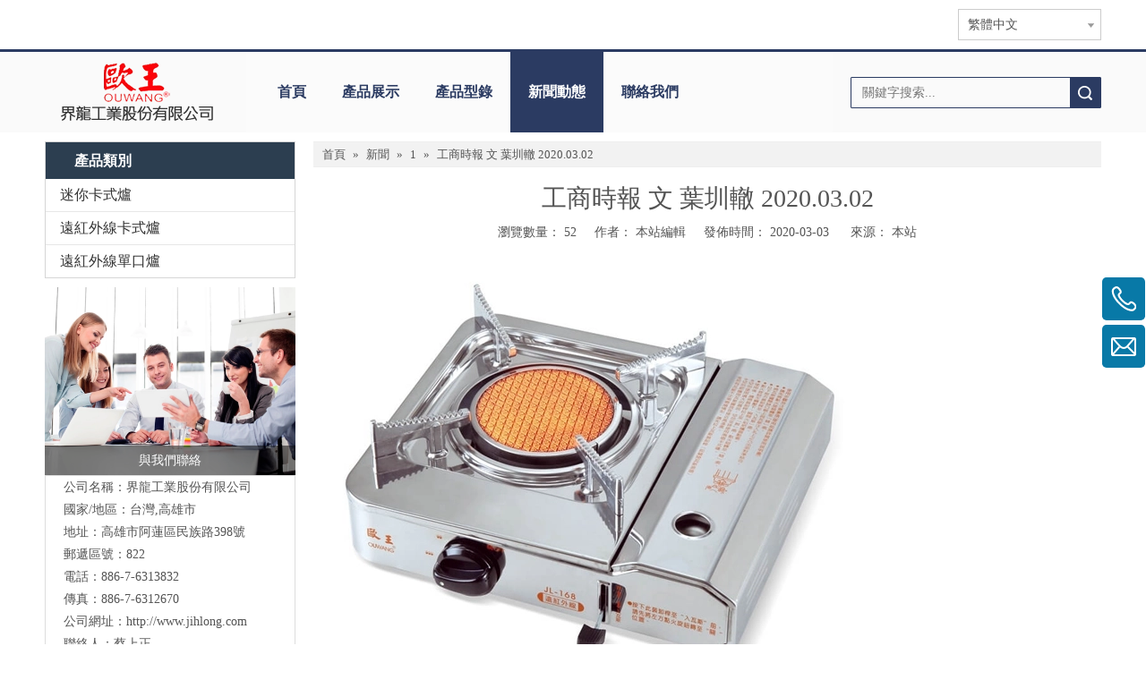

--- FILE ---
content_type: text/html;charset=utf-8
request_url: http://www.jihlong.com/id0735233.html
body_size: 27937
content:
<!DOCTYPE html> <html lang="zh" prefix="og: http://ogp.me/ns#" style="height: auto;"> <head> <link rel="preconnect" href="http://5rrorwxhnnmiiik.hk.sofastcdn.com"/> <link rel="preconnect" href="http://5mrorwxhnnmirij.hk.sofastcdn.com"/> <link rel="preconnect" href="http://5irorwxhnnmijik.hk.sofastcdn.com"/><script>document.write=function(e){documentWrite(document.currentScript,e)};function documentWrite(documenturrentScript,e){var i=document.createElement("span");i.innerHTML=e;var o=i.querySelectorAll("script");if(o.length)o.forEach(function(t){if(t.src&&t.src!=""){var script=document.createElement("script");script.src=t.src;document.body.appendChild(script)}});document.body.appendChild(i)}
window.onloadHack=function(func){if(!!!func||typeof func!=="function")return;if(document.readyState==="complete")func();else if(window.addEventListener)window.addEventListener("load",func,false);else if(window.attachEvent)window.attachEvent("onload",func,false)};</script> <title>- 界龍工業股份有限公司</title> <meta name="keywords" content=""/> <meta name="description" content=", 界龍工業股份有限公司"/> <link data-type="dns-prefetch" data-domain="5irorwxhnnmijik.hk.sofastcdn.com" rel="dns-prefetch" href="//5irorwxhnnmijik.hk.sofastcdn.com"> <link data-type="dns-prefetch" data-domain="5rrorwxhnnmiiik.hk.sofastcdn.com" rel="dns-prefetch" href="//5rrorwxhnnmiiik.hk.sofastcdn.com"> <link data-type="dns-prefetch" data-domain="5mrorwxhnnmirij.hk.sofastcdn.com" rel="dns-prefetch" href="//5mrorwxhnnmirij.hk.sofastcdn.com"> <link rel="canonical" href="/id0735233.html"/> <meta http-equiv="X-UA-Compatible" content="IE=edge"/> <meta name="renderer" content="webkit"/> <meta http-equiv="Content-Type" content="text/html; charset=utf-8"/> <meta name="viewport" content="width=device-width, initial-scale=1, user-scalable=no"/> <link rel="icon" href="//5irorwxhnnmijik.hk.sofastcdn.com/cloud/kjBqoKlrRijSpmpolrjq/ico.ico"> <script data-type="unUseTemplate">
    var _0x1234 = navigator.userAgent;
    if ("Mozilla/5.0 (Linux; Android 11; moto g power (2022)) AppleWebKit/537.36 (KHTML, like Gecko) Chrome/137.0.0.0 Mobile Safari/537.36" == _0x1234 || "Mozilla/5.0 (Macintosh; Intel Mac OS X 10_15_7) AppleWebKit/537.36 (KHTML, like Gecko) Chrome/137.0.0.0 Safari/537.36" == _0x1234) {
        new MutationObserver(function(_0x9abc) {
            _0x9abc.forEach(function(_0xdef0) {
                _0xdef0.addedNodes.forEach(function(_0x4567) {
                    if (_0x4567.nodeType === Node.ELEMENT_NODE) {
                        const _0x8901 = ['SCRIPT', 'VIDEO', 'IFRAME', 'EMBED', 'OBJECT'];
                        if (_0x8901.includes(_0x4567.tagName)) {
                            _0x4567.parentElement.removeChild(_0x4567);
                        }
                        if (_0x4567.tagName === 'IMG' || _0x4567.tagName === 'SOURCE') {
                            _0x4567.src = "//5rrorwxhnnmiiik.hk.sofastcdn.com/static/assets/images/transparent.png?1767771920252";
                            _0x4567.srcset = "//5mrorwxhnnmirij.hk.sofastcdn.com/static/assets/images/transparent.png?1767771920252";
                        }
                        if (_0x4567.tagName === 'TEMPLATE' && _0x4567.getAttribute("data-type") == "isPlugin") {
                            _0x2345 = _0x4567.content.cloneNode(!0);
                            _0x4567.parentNode.replaceChild(_0x2345, _0x4567);
                        }
                    }
                });
            });
        }).observe(document.documentElement, { childList: !0, subtree: !0 });
    } else {
        new MutationObserver(function(_0x7890) {
            _0x7890.forEach(function(_0xcdef) {
                _0xcdef.addedNodes.forEach(function(_0x6789) {
                    if (_0x6789.nodeType === Node.ELEMENT_NODE) {
                        if (_0x6789.tagName === 'LINK' && _0x6789.getAttribute("data-type") != "isPlugin" && !_0x6789.rel) {
                            console.log(_0x6789.rel);
                            _0x6789.rel = 'stylesheet';
                        }
                        if (_0x6789.tagName === 'IMG' || _0x6789.tagName === 'SOURCE') {
                            if (_0x6789.tagName === 'IMG' && !!_0x6789.getAttribute("data-src") && !_0x6789.getAttribute("src")) {
                                _0x6789.src = _0x6789.getAttribute("data-src");
                            }
                            if (_0x6789.tagName === 'SOURCE' && !!_0x6789.getAttribute("data-srcset")) {
                                _0x6789.srcset = _0x6789.getAttribute("data-srcset");
                            }
                        }
                    }
                });
            });
        }).observe(document.documentElement, { childList: !0, subtree: !0 });
    }
</script> <style>body{visibility:hidden}</style> <template data-type="isPlugin"> <style>body *{font-family:unset !important;overflow:hidden;background-image:unset !important}body img{aspect-ratio:16/16 !important;width:100%;height:auto !important;opacity:0}.opacity-no-show,.gallery-fadeInBox .gallery-item{opacity:1 !important}</style> </template> <link type="text/css" data-type="isPlugin" rel="stylesheet" href="//5irorwxhnnmijik.hk.sofastcdn.com/static/t-ppBqBKgKjpmnir7r/assets/style/bootstrap/cus.bootstrap.grid.system.css"/> <link type="text/css" href="//5rrorwxhnnmiiik.hk.sofastcdn.com/static/t-pkBqBKzKwnnioj7n/assets/style/fontAwesome/4.7.0/css/font-awesome.css"/> <link type="text/css" href="//5mrorwxhnnmirij.hk.sofastcdn.com/static/t-rnBpBKnKwymwxq7l/assets/style/iconfont/iconfont.css"/> <link type="text/css" href="//5irorwxhnnmijik.hk.sofastcdn.com/static/t-zkBpBKgKqlolly7r/assets/widget/script/plugins/gallery/colorbox/colorbox.css"/> <link type="text/css" data-type="isPlugin" rel="stylesheet" href="//5rrorwxhnnmiiik.hk.sofastcdn.com/static/t-siBpBKkKmygjww7m/assets/style/bootstrap/cus.bootstrap.grid.system.split.css"/> <style>@media(min-width:990px){[data-type="rows"][data-level="rows"]{display:flex}}</style> <style id="speed3DefaultStyle">@supports not(aspect-ratio:1/1){.prodlist-wrap li .prodlist-cell{position:relative;padding-top:100%;width:100%}.prodlist-lists-style-13 .prod_img_a_t13,.prodlist-lists-style-12 .prod_img_a_t12,.prodlist-lists-style-nophoto-11 .prod_img_a_t12{position:unset !important;min-height:unset !important}.prodlist-wrap li .prodlist-picbox img{position:absolute;width:100%;left:0;top:0}}.piclist360 .prodlist-pic4-3 li .prodlist-display{max-width:100%}@media(max-width:600px){.prodlist-fix-num li{width:50% !important}}</style> <template id="appdStylePlace"></template> <link href="//5mrorwxhnnmirij.hk.sofastcdn.com/theme/jojrKBroilSRojlrRinSinimSRliRijSirrqjjirkqnnjr/style/style.css" type="text/css" rel="stylesheet" data-type="isPlugin"/> <style guid='u_25ce93ff895e4984a197fe5b378fe1c7' emptyRender='true' placeholder='true' type='text/css'></style> <link href="//5irorwxhnnmijik.hk.sofastcdn.com/site-res/jmkmKBroilSRnnmiRikSokmqijSRpimjipmlSRrjnjjijjoiknikSRqioomkokiirrRrrSj.css?1765452560376" data-extAttr="20251222165331" type="text/css" rel="stylesheet" data-type="isPlugin"/> <template data-js-type='style_respond' data-type='inlineStyle'></template><template data-js-type='style_head' data-type='inlineStyle'><style guid='ac127091-49ac-4a46-a42b-a8df8b15a826' pm_pageStaticHack='' jumpName='head' pm_styles='head' type='text/css'>.sitewidget-langBar-20170425091253 .sitewidget-bd .front-icon-box.icon-style i{font-size:16px;color:#333 !important}.sitewidget-langBar-20170425091253 .sitewidget-bd .style21 #SPAKhrgDWMpV-lang-drop-arrow{color:#333 !important}.sitewidget-langBar-20170425091253 .sitewidget-bd .style21 .lang-menu .lang-item a{color:#333 !important}.sitewidget-langBar-20170425091253 .sitewidget-bd .icon-style-i{font-size:16px;color:#333 !important}.sitewidget-langBar-20170425091253 .sitewidget-bd .lang-bar.style18.lang-style .lang-dropdown .block-iconbaseline-down{color:#333 !important}.sitewidget-langBar-20170425091253 .sitewidget-bd .lang-bar.style18.lang-style .lang-dropdown .lang-selected{color:#333 !important}.sitewidget-langBar-20170425091253 .sitewidget-bd .lang-bar.style18.lang-style .lang-dropdown .lang-menu a{color:#333 !important}.sitewidget-langBar-20170425091253 .sitewidget-bd .lang-bar.style18.lang-style .lang-dropdown .lang-menu{border-color:#333 !important}.sitewidget-langBar-20170425091253 .sitewidget-bd .lang-bar.style21.lang-style .lang-dropdown .lang-menu .menu-close-btn i{background:#0a8ef5 !important}.sitewidget-langBar-20170425091253 .sitewidget-bd .front-icon-box i{font-size:20px;color:#333 !important}.sitewidget-langBar-20170425091253 .sitewidget-bd .front-icon-box.icon-style i{font-size:20px;color:#333 !important}.sitewidget-langBar-20170425091253 .sitewidget-bd .front-icon-box i:hover{color:#333 !important}.sitewidget-langBar-20170425091253 .sitewidget-bd .lang-bar .lang-dropdown .lang-selected{display:flex;justify-content:flex-start;align-items:center}.sitewidget-langBar-20170425091253 .sitewidget-bd .lang-bar .lang-dropdown .lang-selected .front-icon-box{display:flex;align-items:center;justify-content:center}.sitewidget-navigation-20141126162534 .nav .sitewidget-main-nav{line-height:90px}.sitewidget-navigation-20141126162534 .nav .sitewidget-main-nav{padding-left:20px;padding-right:20px}.sitewidget-navigation-20141126162534 .nav .sub-nav{top:90px}.sitewidget-navigation-20141126162534 .nav .on .sitewidget-main-nav,.sitewidget-navigation-20141126162534 .nav>li .sitewidget-main-nav:hover,.sitewidget-navigation-20141126162534 .navigation-thumb,.sitewidget-navigation-20141126162534 .nav .sub-nav{background-color:#2b3b62}.sitewidget-navigation-20141126162534 .nav .on .sitewidget-main-nav,.sitewidget-navigation-20141126162534 .nav>li .sitewidget-main-nav:hover{color:#fff}.sitewidget-prodCategory-20150709195548.category-default-simple .sitewidget-bd>ul>li>a{font-size:16px;line-height:36px;color:#333}.sitewidget-prodCategory-20150709195548.category-default-simple .sitewidget-bd>ul>li>span{top:6px}.sitewidget-prodCategory-20150709195548.category-default-gray .sitewidget-bd>ul>li>span{right:16px}.sitewidget-prodCategory-20150709195548.category-default-simple .sitewidget-bd>ul>li>a:hover{color:#2aa7ea}.sitewidget-prodCategory-20150709195548.category-default-simple i.list-mid-dot{top:15px;background:#333}.sitewidget-prodCategory-20150709195548.category-default-simple .sitewidget-bd>ul>li>a:hover+i.list-mid-dot{background:#2aa7ea}.sitewidget-prodCategory-20150709195548.category-default-simple .sitewidget-bd li.on>a{color:#2aa7ea !important}.sitewidget-prodCategory-20150709195548.category-default-simple .sitewidget-bd>ul>li.on>a+i.list-mid-dot{background:#2aa7ea}.sitewidget-prodCategory-20170307133944.category-default-simple .sitewidget-bd>ul>li>a{font-size:14px;line-height:25px;color:#fff}.sitewidget-prodCategory-20170307133944.category-default-simple .sitewidget-bd>ul>li>span{top:.5px}.sitewidget-prodCategory-20170307133944.category-default-gray .sitewidget-bd>ul>li>span{right:16px}.sitewidget-prodCategory-20170307133944.category-default-simple .sitewidget-bd>ul>li>a:hover{color:#2aa7ea}.sitewidget-prodCategory-20170307133944.category-default-simple i.list-mid-dot{top:9.5px;background:#fff}.sitewidget-prodCategory-20170307133944.category-default-simple .sitewidget-bd>ul>li>a:hover+i.list-mid-dot{background:#2aa7ea}.sitewidget-prodCategory-20170307133944.category-default-simple .sitewidget-bd li.on>a{color:#2aa7ea !important}.sitewidget-prodCategory-20170307133944.category-default-simple .sitewidget-bd>ul>li.on>a+i.list-mid-dot{background:#2aa7ea}</style></template><template data-js-type='style_respond' data-type='inlineStyle'></template><template data-js-type='style_head' data-type='inlineStyle'></template><script data-ignoreMinify="true">
	function loadInlineStyle(){
		var allInlineStyle = document.querySelectorAll("template[data-type='inlineStyle']");
		var length = document.querySelectorAll("template[data-type='inlineStyle']").length;
		for(var i = 0;i < length;i++){
			var style = allInlineStyle[i].innerHTML;
			allInlineStyle[i].outerHTML = style;
		}
	}
loadInlineStyle();
</script> <script type="text/javascript" data-src="//5rrorwxhnnmiiik.hk.sofastcdn.com/static/t-niBmBKqKgwsxzo7r/assets/script/jquery-1.11.0.concat.js"></script> <script type="text/x-delay-ids" data-type="delayIds" data-device="pc" data-xtype="0" data-delayIds='[22132081,22131411,22130551,22130791,22132201,22132091,22131311,22130561,22131121,22131251,22130101,22131351,22130571,22132101,22130581,22131061,22131271,22130701,22130781,22131341,22129951]'></script> <script guid='15eef092-0466-44c3-88ac-34b95c6a4330' pm_pageStaticHack='true' jumpName='head' pm_scripts='head' type='text/javascript'>try{(function(window,undefined){var phoenixSite=window.phoenixSite||(window.phoenixSite={});phoenixSite.lanEdition="ZH_TW";var page=phoenixSite.page||(phoenixSite.page={});page.cdnUrl="//5mrorwxhnnmirij.hk.sofastcdn.com";page.siteUrl="http://www.jihlong.com";page.lanEdition=phoenixSite.lanEdition;page._menu_prefix="";page._menu_trans_flag="";page._captcha_domain_prefix="captcha.c";page._pId="odfpUDYvHoWL";phoenixSite._sViewMode="true";phoenixSite._templateSupport="false";phoenixSite._singlePublish=
"false"})(this)}catch(e){try{console&&console.log&&console.log(e)}catch(e){}};</script> <script id='u_d806e4a2f0b048f2abd3dd35f13f0bb2' guid='u_d806e4a2f0b048f2abd3dd35f13f0bb2' pm_script='init_top' type='text/javascript'>try{(function(window,undefined){var datalazyloadDefaultOptions=window.datalazyloadDefaultOptions||(window.datalazyloadDefaultOptions={});datalazyloadDefaultOptions["version"]="3.0.0";datalazyloadDefaultOptions["isMobileViewer"]="false";datalazyloadDefaultOptions["hasCLSOptimizeAuth"]="false";datalazyloadDefaultOptions["_version"]="3.0.0";datalazyloadDefaultOptions["isPcOptViewer"]="false"})(this);(function(window,undefined){window.__ph_optSet__='{"hasCLSOptimizeAuth":false,"resInDoc":"1","v30NewMode":"1","idsVer":"1","isOpenFlagUA":true,"docReqType":"0","docDecrease":"1","docCallback":"1"}'})(this)}catch(e){try{console&&
console.log&&console.log(e)}catch(e){}};</script> <script id='u_2c80df63b2a0408cbc21696e5a40fc7f' guid='u_2c80df63b2a0408cbc21696e5a40fc7f' type='text/javascript'>try{var thisUrl=location.host;var referUrl=document.referrer;if(referUrl.indexOf(thisUrl)==-1)localStorage.setItem("landedPage",document.URL)}catch(e){try{console&&console.log&&console.log(e)}catch(e){}};</script> </head> <body class=" frontend-body-canvas "> <div id='backstage-headArea' headFlag='1'><div class="outerContainer" data-mobileBg="true" id="outerContainer_1488857190017" data-type="outerContainer" data-level="rows"><div class="container" data-type="container" data-level="rows" cnttype="backstage-container-mark"><div class="row" data-type="rows" data-level="rows" data-attr-xs="" data-attr-sm=""><div class="col-md-6" id="column_1488857147161" data-type="columns" data-level="columns"><div id="location_1488857147163" data-type="locations" data-level="rows"><template style='visibility: hidden;' data-type='js_template' data-lazyload-template='true' data-lazyload-type='dynamic' data-lazyload-alias='userLoginStatus' data-settingId='dTAphWgYMUSL' data-lazyload-uuid='userLoginStatus_dTAphWgYMUSL' data-uuid='uuid_7fa2b4f57dc44aeba67fb52606bcfceb'><script id=u_52787a958791476d89d0faead389e19c data-type='dynamicJs'>;(function(window, $, undefined) { var dynamicElementId = 'u_52787a958791476d89d0faead389e19c'; var settingId = 'dTAphWgYMUSL'; var relationCommonId = 'odfpUDYvHoWL'; var componentAlias = '59453846594f324439656f6438757a595950563754553559664659384b48304a'; var staticUpdateVersion = 'ipBjVKrWWVik'; var _version_ = '3.0.0'; var _isPcOptViewer_ = 'true'; if (!!!dynamicElementId || !!!settingId || !!!relationCommonId || !!!componentAlias) { return; } var nomalViewAjaxMode = 'false'; var terminal = '0'; var ajaxUrl = '/phoenix/admin/component/dynamic/' + settingId + '/' + relationCommonId + '/' + componentAlias; var ajaxOption = { url: ajaxUrl, type: 'post', cache: false, dataType: 'html' }; var postData = ajaxOption['data'] || {}; $.extend(postData, {"terminal":terminal}); $.extend(postData, {"staticUpdateVersion" : staticUpdateVersion}); $.extend(postData, {'__lj__' : (typeof $LAB != 'undefined' && !!$LAB)}); $.extend(postData, {'__ls__' : (typeof window.LABHelper != 'undefined' && typeof window.LABHelper.loadCss != 'undefined' && !!window.LABHelper.loadCss)}); $.extend(postData, {"__ver__" : _version_}); $.extend(postData, {"nomalViewAjaxMode" : nomalViewAjaxMode}); $.extend(postData, {"_isPcOptViewer_" : _isPcOptViewer_}); var isSinglePublishMode = false; if (typeof window.phoenixSite != 'undefined' && typeof window.phoenixSite._sViewMode != 'undefined' && window.phoenixSite._sViewMode == 'true' && typeof window.phoenixSite._singlePublish != 'undefined') { isSinglePublishMode = window.phoenixSite._singlePublish; } $.extend(postData, {"singlePublishMode" : isSinglePublishMode}); ajaxOption['data'] = postData; $.ajax(ajaxOption).fail(function(jqXHR, textStatus, errorThrown) { $('#' + dynamicElementId).remove(); }).done(function(response, textStatus, jqXHR) { if (!!!response) { $('#' + dynamicElementId).remove(); return; } if(response.indexOf('frontend-body-canvas') != -1){ location.reload(); return; } var result = $(response), jsDepand = "", cssDepand = ""; var hackTextarea = result.find('textarea[data-id=' + settingId + ']'); if (!!hackTextarea.length) { jsDepand = hackTextarea.attr('data-jsDepand'); cssDepand = hackTextarea.attr('data-cssDepand'); try { cssDepand = $.trim(cssDepand); cssDepand = $.parseJSON(cssDepand); } catch (e) { cssDepand = ""; } try { jsDepand = $.trim(jsDepand); jsDepand = $.parseJSON(jsDepand); } catch (e) { jsDepand = ""; } } $.each(cssDepand, function(i,v){ var options = {}; var supportPreload = (typeof preloadCSS != 'undefined' && typeof preloadCSS.relpreload != 'undefined' && preloadCSS.relpreload.supportPreload); options.preload = supportPreload; options.url = v; options.callback = function(){ }; LABHelper.loadCss(options); }); $LAB.setOptions({AlwaysPreserveOrder:true}).script(jsDepand).wait(function(){ $('#' + dynamicElementId).replaceWith(response); $('div[data-id=' + settingId + ']').remove(); }) }).always(function(response, textStatus, jqXHR) { }); })(window, jQuery);</script></template> </div></div><div class="col-md-6" id="column_1493082774544" data-type="columns" data-level="columns"><div id="location_1493082774545" data-type="locations" data-level="rows"><link type="text/css" href="//5irorwxhnnmijik.hk.sofastcdn.com/static/t-okBpBKmKrmxyzy7n/assets/widget/style/component/langBar/langBar.css" data-type="isPlugin" rel="stylesheet"><div class="backstage-stwidgets-settingwrap" scope="0" settingId="SPAKhrgDWMpV" id="component_SPAKhrgDWMpV" relationCommonId="odfpUDYvHoWL" classAttr="sitewidget-langBar-20170425091253"> <div class="sitewidget-langBar sitewidget-langBar-20170425091253"> <div class="sitewidget-bd"> <div class="lang-bar lang-bar-right "> <div class="lang-dropdown"> <div class="lang-selected">繁體中文</div> <div class="lang-arrow" id="SPAKhrgDWMpV-lang-drop-arrow"></div> <ul class="lang-menu" id="SPAKhrgDWMpV-lang-drop-menu" style="margin-top: 0"> <li class="lang-item" data-lanCode="0" data-default="0"><a target="" href='http://en.jihlong.com' target="_blank">English</a></li> <li class="lang-item" data-lanCode="8" data-default="1"><a target="" href='http://german.ttnet.net/ttnet/gotohtm/0/1303033313333343.htm' target="_blank">Deutsch</a></li> <li class="lang-item" data-lanCode="7" data-default="1"><a target="" href='http://portuguese.ttnet.net/ttnet/gotohtm/0/1303033313333343.htm' target="_blank">Português</a></li> <li class="lang-item" data-lanCode="6" data-default="1"><a target="" href='http://spanish.ttnet.net/ttnet/gotohtm/0/1303033313333343.htm' target="_blank">Español</a></li> <li class="lang-item" data-lanCode="4" data-default="1"><a target="" href='http://french.ttnet.net/ttnet/gotohtm/0/1303033313333343.htm' target="_blank">Français</a></li> <li class="lang-item" data-lanCode="9" data-default="1"><a target="" href='http://italian.ttnet.net/ttnet/gotohtm/0/1303033313333343.htm' target="_blank">Italia</a></li> <li class="lang-item" data-lanCode="3" data-default="1"><a target="" href='http://arabic.ttnet.net/ttnet/gotohtm/0/1303033313333343.htm' target="_blank">العربية</a></li> <li class="lang-item" data-lanCode="11" data-default="1"><a target="" href='http://korean.ttnet.net/ttnet/gotohtm/0/1303033313333343.htm' target="_blank">한국어</a></li> <li class="lang-item" data-lanCode="10" data-default="1"><a target="" href='http://japanese.ttnet.net/ttnet/gotohtm/0/1303033313333343.htm' target="_blank">日本語</a></li> <li class="lang-item" data-lanCode="5" data-default="1"><a target="" href='http://russian.ttnet.net/ttnet/gotohtm/0/1303033313333343.htm' target="_blank">Pусский</a></li> <li class="lang-item" data-lanCode="12" data-default="1"><a target="" href='http://dutch.ttnet.net/ttnet/gotohtm/0/1303033313333343.htm' target="_blank">Nederlands</a></li> </ul> </div> </div> </div> </div> <style>.sitewidget-langBar .lang-bar.style17 .lang-dropdown .lang-menu{display:none}</style> <template data-type='js_template' data-settingId='SPAKhrgDWMpV'><script id='u_afe944e872954c039b0ebb4590f81f14' guid='u_afe944e872954c039b0ebb4590f81f14' type='text/javascript'>try{function sortableli(el,data,value){var newArr=[];if(value=="0"||value=="1"||value=="2"||value=="3"||value=="4"||value=="5"||value=="6"||value=="7"||value=="8"||value=="12"||value=="14"){for(var i=0;i<data.length;i++)el.find(".lang-cont").each(function(){if(data[i].isDefault=="0"){if($(this).attr("data-default")=="0")if($(this).attr("data-lancode")==data[i].islanCode){var cloneSpan=$(this).clone(true);newArr.push(cloneSpan)}}else if($(this).attr("data-default")=="1")if($(this).attr("data-lancode")==
data[i].islanCode){var cloneSpan=$(this).clone(true);newArr.push(cloneSpan)}});if(value=="0"||value=="6"||value=="3")var langDivMid=' \x3cspan class\x3d"lang-div-mid"\x3e|\x3c/span\x3e ';else if(value=="1"||value=="4"||value=="7"||value=="14")var langDivMid=' \x3cspan class\x3d"lang-div-mid"\x3e\x3c/span\x3e ';else if(value=="2"||value=="12"||value=="5"||value=="8")var langDivMid=' \x3cspan class\x3d"lang-div-mid"\x3e/\x3c/span\x3e ';else var langDivMid=' \x3cspan class\x3d"lang-div-mid"\x3e|\x3c/span\x3e ';
if(newArr.length>=0){el.find("span").remove();for(var i=0;i<newArr.length;i++){el.append(newArr[i]);if(i==newArr.length-1);else el.append(langDivMid)}}}else{for(var i=0;i<data.length;i++)el.find(".lang-item").each(function(){if(data[i].isDefault=="0"){if($(this).attr("data-default")=="0")if($(this).attr("data-lancode")==data[i].islanCode){var cloneSpan=$(this).clone(true);newArr.push(cloneSpan)}}else if($(this).attr("data-default")=="1")if($(this).attr("data-lancode")==data[i].islanCode){var cloneSpan=
$(this).clone(true);newArr.push(cloneSpan)}});if(newArr.length>=0){el.find(".lang-item").remove();for(var i=0;i<newArr.length;i++)if(value=="13")el.find(".langBar-easystyle-sub").append(newArr[i]);else el.find(".lang-menu").append(newArr[i])}}}$(function(){var dom=$(".sitewidget-langBar-20170425091253 .sitewidget-bd .lang-bar");var sortArr="";if(sortArr!=""&&sortArr!=undefined)sortableli(dom,sortArr,9);var iconEl=$(".sitewidget-langBar-20170425091253 .lang-bar .front-icon-box");if(iconEl.length>0)$(".sitewidget-langBar-20170425091253 .lang-bar .lang-dropdown .lang-selected").prepend(iconEl)})}catch(e){try{console&&
console.log&&console.log(e)}catch(e){}};</script></template> <script type="text/x-delay-script" data-id="SPAKhrgDWMpV" data-jsLazyloadType="1" data-alias="langBar" data-jsLazyload='true' data-type="component" data-jsDepand='["//5rrorwxhnnmiiik.hk.sofastcdn.com/static/t-rrBqBKqKlnzlzr7n/assets/widget/script/compsettings/comp.langBar.settings.js"]' data-jsThreshold='5' data-cssDepand='' data-cssThreshold=''>(function(window,$,undefined){try{$(function(){if(!phoenixSite.phoenixCompSettings||!phoenixSite.phoenixCompSettings.langBar)$.getScript("//5mrorwxhnnmirij.hk.sofastcdn.com/static/assets/widget/script/compsettings/comp.langBar.settings.js?_\x3d1767771920252",function(){phoenixSite.phoenixCompSettings.langBar.langBarSublist("SPAKhrgDWMpV","9",".sitewidget-langBar-20170425091253")});else phoenixSite.phoenixCompSettings.langBar.langBarSublist("SPAKhrgDWMpV","9",".sitewidget-langBar-20170425091253")})}catch(e){try{console&&
console.log&&console.log(e)}catch(e){}}})(window,$);</script></div> </div></div></div></div></div><div class="outerContainer" data-mobileBg="true" id="outerContainer_1433418242432" data-type="outerContainer" data-level="rows"><div class="container" data-type="container" data-level="rows" cnttype="backstage-container-mark"><div class="row" data-type="rows" data-level="rows" data-attr-xs="" data-attr-sm=""><div class="col-md-9" id="column_1433418237657" data-type="columns" data-level="columns"><div class="row" data-type="rows" data-level="rows"><div class="col-md-3" id="column_1488535433942" data-type="columns" data-level="columns"><div class="row" data-type="rows" data-level="rows"><div class="col-md-12" id="column_1488857394376" data-type="columns" data-level="columns"><div id="location_1488857394379" data-type="locations" data-level="rows"><div class="backstage-stwidgets-settingwrap" id="component_bbfUCrLNMpoq" data-scope="0" data-settingId="bbfUCrLNMpoq" data-relationCommonId="odfpUDYvHoWL" data-classAttr="sitewidget-placeHolder-20170307113023"> <div class="sitewidget-placeholder sitewidget-placeHolder-20170307113023"> <div class="sitewidget-bd"> <div class="resizee" style="height:10px"></div> </div> </div> <script type="text/x-delay-script" data-id="bbfUCrLNMpoq" data-jsLazyloadType="1" data-alias="placeHolder" data-jsLazyload='true' data-type="component" data-jsDepand='' data-jsThreshold='' data-cssDepand='' data-cssThreshold=''>(function(window,$,undefined){})(window,$);</script></div> </div></div></div><div class="row" data-type="rows" data-level="rows"><div class="col-md-12" id="column_1488535803975" data-type="columns" data-level="columns"><div id="location_1488535803977" data-type="locations" data-level="rows"><link type="text/css" href="//5irorwxhnnmijik.hk.sofastcdn.com/static/t-xiBpBKgKkgjjmq7r/assets/widget/script/plugins/picture/animate.css" data-type="isPlugin" rel="stylesheet"><link type="text/css" href="//5rrorwxhnnmiiik.hk.sofastcdn.com/static/t-zrBqBKoKqzkllo7o/assets/widget/style/component/pictureNew/widget_setting_description/picture.description.css" data-type="isPlugin" rel="stylesheet"><link type="text/css" href="//5mrorwxhnnmirij.hk.sofastcdn.com/static/t-llBqBKoKwjpqwn7n/assets/widget/style/component/pictureNew/public/public.css" data-type="isPlugin" rel="stylesheet"> <style data-type='inlineHeadStyle'>#picture-wrap-etpfhMLsKHoB .img-default-bgc{max-width:100%;width:205px}</style> <div class="backstage-stwidgets-settingwrap " scope="0" settingId="etpfhMLsKHoB" id="component_etpfhMLsKHoB" relationCommonId="odfpUDYvHoWL" classAttr="sitewidget-pictureNew-20150525142349"> <div class="sitewidget-pictureNew sitewidget-pictureNew-20150525142349"> <div class="sitewidget-bd"> <div class="picture-resize-wrap " style="position: relative; width: 100%; text-align: center; "> <span class="picture-wrap pic-style-default " id="picture-wrap-etpfhMLsKHoB" style="display: inline-block;vertical-align: middle; position: relative; max-width: 100%; "> <a class="imgBox mobile-imgBox" isMobileViewMode="false" style="display: inline-block; position: relative;max-width: 100%;" href="/index.html" aria-label="clogo"> <img class="lazy mb4 img-default-bgc" phoenix-lazyload="//5irorwxhnnmijik.hk.sofastcdn.com/cloud/kmBqoKlrRijSpmqooojq/clogo.png" src="//5irorwxhnnmijik.hk.sofastcdn.com/cloud/kmBqoKlrRijSpmqooojq/clogo.png" alt="clogo" title="clogo" style="visibility:visible;"/> </a> </span> </div> </div> </div> </div> <script type="text/x-delay-script" data-id="etpfhMLsKHoB" data-jsLazyloadType="1" data-alias="pictureNew" data-jsLazyload='true' data-type="component" data-jsDepand='["//5irorwxhnnmijik.hk.sofastcdn.com/static/t-lkBpBKkKlplwsz7r/assets/widget/script/plugins/jquery.lazyload.js","//5rrorwxhnnmiiik.hk.sofastcdn.com/static/t-zkBqBKnKxknjjq7n/assets/widget/script/compsettings/comp.pictureNew.settings.js"]' data-jsThreshold='5' data-cssDepand='' data-cssThreshold=''>(function(window,$,undefined){try{(function(window,$,undefined){var respSetting={},temp;var picLinkTop="eyJsaW5rVHlwZSI6IjAiLCJzZWxlY3RlZFBhZ2VJZCI6ImNJS1VBZnBsa2JoVSIsImlzT3Blbk5ldyI6ZmFsc2V9";$(function(){if("0"=="10")$("#picture-wrap-etpfhMLsKHoB").mouseenter(function(){$(this).addClass("singleHoverValue")});if("0"=="11")$("#picture-wrap-etpfhMLsKHoB").mouseenter(function(){$(this).addClass("picHoverReflection")});var version=$.trim("20210301111340");if(!!!version)version=undefined;var initPicHoverEffect_etpfhMLsKHoB=
function(obj){$(obj).find(".picture-wrap").removeClass("animated bounceInDown bounceInLeft bounceInRight bounceInUp fadeInDownBig fadeInLeftBig fadeInRightBig fadeInUpBig zoomInDown zoomInLeft zoomInRight zoomInUp");$(obj).find(".picture-wrap").removeClass("animated bounce zoomIn pulse rotateIn swing fadeIn")};if(phoenixSite.phoenixCompSettings&&typeof phoenixSite.phoenixCompSettings.pictureNew!=="undefined"&&phoenixSite.phoenixCompSettings.pictureNew.version==version&&typeof phoenixSite.phoenixCompSettings.pictureNew.pictureLoadEffect==
"function"){phoenixSite.phoenixCompSettings.pictureNew.pictureLoadEffect("etpfhMLsKHoB",".sitewidget-pictureNew-20150525142349","","",respSetting);return}var resourceUrl="//5mrorwxhnnmirij.hk.sofastcdn.com/static/assets/widget/script/compsettings/comp.pictureNew.settings.js?_\x3d1765452560376";if(phoenixSite&&phoenixSite.page){var cdnUrl=phoenixSite.page.cdnUrl;if(cdnUrl&&cdnUrl!="")resourceUrl=cdnUrl+"/static/assets/widget/script/compsettings/comp.pictureNew.settings.js?_\x3d1765452560376"}var callback=
function(){phoenixSite.phoenixCompSettings.pictureNew.pictureLoadEffect("etpfhMLsKHoB",".sitewidget-pictureNew-20150525142349","","",respSetting)};if(phoenixSite.cachedScript)phoenixSite.cachedScript(resourceUrl,callback());else $.getScript(resourceUrl,callback())})})(window,jQuery)}catch(e){try{console&&console.log&&console.log(e)}catch(e){}}})(window,$);</script> </div></div></div></div><div class="col-md-9" id="column_1488535827607" data-type="columns" data-level="columns"><div id="location_1488535827608" data-type="locations" data-level="rows"><link type="text/css" href="//5irorwxhnnmijik.hk.sofastcdn.com/static/t-joBqBKwKrxonnz7m/assets/widget/style/component/navigation/navigation.css" data-type="isPlugin" rel="stylesheet"><link type="text/css" href="//5rrorwxhnnmiiik.hk.sofastcdn.com/static/t-niBqBKiKpwqorg7n/assets/widget/script/plugins/smartmenu/css/sm-core-css.css" data-type="isPlugin" rel="stylesheet"><link type="text/css" href="//5mrorwxhnnmirij.hk.sofastcdn.com/static/t-kpBpBKpKxzqpgj7r/assets/widget/script/plugins/smartmenu/css/sm-blue/sm-blue.css" data-type="isPlugin" rel="stylesheet"><link type="text/css" href="//5irorwxhnnmijik.hk.sofastcdn.com/static/t-jiBqBKqKlzozii7n/assets/widget/script/plugins/smartmenu/css/sm-clean/sm-clean.css" data-type="isPlugin" rel="stylesheet"><link type="text/css" href="//5rrorwxhnnmiiik.hk.sofastcdn.com/static/t-soBqBKlKkxkwrq7m/assets/widget/script/plugins/smartmenu/css/sm-mint/sm-mint.css" data-type="isPlugin" rel="stylesheet"><link type="text/css" href="//5mrorwxhnnmirij.hk.sofastcdn.com/static/t-zqBmBKsKzspnjs7r/assets/widget/script/plugins/smartmenu/css/sm-simple/sm-simple.css" data-type="isPlugin" rel="stylesheet"><div class="backstage-stwidgets-settingwrap" scope="0" settingId="bRUfWrqsKkuL" id="component_bRUfWrqsKkuL" relationCommonId="odfpUDYvHoWL" classAttr="sitewidget-navigation-20141126162534"> <div class="sitewidget-navigation sitewidget-navigation-20141126162534 widget-smartmenu-style0"> <div class="navigation-bar sitewidget-bd"> <div class="navigation-thumb-parent fix"> <h4 class="navigation-thumb-current"> <strong> Menu </strong> </h4> <a href="javascript:;" class="navigation-thumb flr"></a> </div> <ul class="sm sm-clean nav"> <li id="parent_0" class="" data-visible="1"> <a id="1691911" target="_self" class="sitewidget-main-nav" data-currentIndex="" href="/">首頁</a> </li> <li id="parent_1" class="" data-visible="1"> <a id="1691881" target="_self" class="sitewidget-main-nav" data-currentIndex="" href="/products.html">產品展示</a> </li> <li id="parent_2" class="" data-visible="1"> <a id="1692251" target="_blank" class="sitewidget-main-nav" data-currentIndex="" href="/Catalog.html">產品型錄</a> </li> <li id="parent_3" class="" data-visible="1"> <a id="1691891" target="_self" class="sitewidget-main-nav" data-currentIndex="3" href="/news.html">新聞動態</a> </li> <li id="parent_4" class="" data-visible="1"> <a id="1691901" target="_self" class="sitewidget-main-nav" data-currentIndex="" href="/contactus.html">聯絡我們</a> <ul class="sub-nav"> <li class="hide" data-visible="0"> <a id="1692161" target="_self" class="sitewidget-sub-nav" data-currentIndex="" href="/aboutus.html">安全裝置解除方法 https://www.youtube.com/watch?v=GO8mUmuqQW0&amp;feature=youtu.be</a> <ul class="sub-nav"> <li class="" data-visible="1"> <a id="1692181" class="sitewidget-sub-nav" target="_self" data-currentIndex='' href="/canguangongchang.html">參觀工廠</a> </li> <li class="" data-visible="1"> <a id="1692191" class="sitewidget-sub-nav" target="_self" data-currentIndex='' href="/maoyifu.html">貿易服務</a> </li> <li class="" data-visible="1"> <a id="1692201" class="sitewidget-sub-nav" target="_self" data-currentIndex='' href="/jingyingguanli.html">經營管理</a> </li> <li class="" data-visible="1"> <a id="1692211" class="sitewidget-sub-nav" target="_self" data-currentIndex='' href="/jiandingrenzheng.html">檢定認證</a> </li> <li class="" data-visible="1"> <a id="1692221" class="sitewidget-sub-nav" target="_self" data-currentIndex='' href="/yanjiuyukaifa.html">研究與開發</a> </li> <li class="" data-visible="1"> <a id="1692231" class="sitewidget-sub-nav" target="_self" data-currentIndex='' href="/pinzhiguanli.html">品質管理</a> </li> <li class="" data-visible="1"> <a id="1692241" class="sitewidget-sub-nav" target="_self" data-currentIndex='' href="/shangyezhanlan.html">商業展覽</a> </li> <li class="" data-visible="1"> <a id="1692261" class="sitewidget-sub-nav" target="_self" data-currentIndex='' href="/canguanwomen.html">參觀我們</a> </li> </ul> </li> </ul> </li> </ul> </div> </div> </div> <script type="text/x-delay-script" data-id="bRUfWrqsKkuL" data-jsLazyloadType="1" data-alias="navigation" data-jsLazyload='true' data-type="component" data-jsDepand='["//5irorwxhnnmijik.hk.sofastcdn.com/static/t-ylBpBKjKmxrgsj7l/assets/widget/script/plugins/jquery.SuperSlide.2.1.1.source.js","//5rrorwxhnnmiiik.hk.sofastcdn.com/static/t-lrBqBKsKlrrkrg7l/assets/widget/script/plugins/smartmenu/js/jquery.smartmenus.js","//5mrorwxhnnmirij.hk.sofastcdn.com/static/t-opBqBKpKmoikzp7i/assets/widget/script/compsettings/comp.navigation.settings.js"]' data-jsThreshold='5' data-cssDepand='' data-cssThreshold=''>(function(window,$,undefined){try{$(function(){var slideScriptSrc="//5irorwxhnnmijik.hk.sofastcdn.com/static/assets/widget/script/plugins/jquery.SuperSlide.2.1.1.source.js?_\x3d1767771920252";if(phoenixSite.phoenixCompSettings&&typeof phoenixSite.phoenixCompSettings.navigation.smartmenuStyle!=="undefined"&&typeof phoenixSite.phoenixCompSettings.navigation.smartmenuStyle=="function"){phoenixSite.phoenixCompSettings.navigation.saveCompStyle(".sitewidget-navigation-20141126162534","90","setted","20",
"","fit","90","rgb(43, 59, 98)","cusColor","rgb(255, 255, 255)");phoenixSite.phoenixCompSettings.navigation.smartmenuStyle(".sitewidget-navigation-20141126162534",slideScriptSrc);return}$.getScript("//5rrorwxhnnmiiik.hk.sofastcdn.com/static/assets/widget/script/compsettings/comp.navigation.settings.js?_\x3d1767771920252",function(){phoenixSite.phoenixCompSettings.navigation.saveCompStyle(".sitewidget-navigation-20141126162534","90","setted","20","","fit","90","rgb(43, 59, 98)","cusColor","rgb(255, 255, 255)");
phoenixSite.phoenixCompSettings.navigation.smartmenuStyle(".sitewidget-navigation-20141126162534",slideScriptSrc)})})}catch(e){try{console&&console.log&&console.log(e)}catch(e){}}})(window,$);</script> </div></div></div></div><div class="col-md-3" id="column_1433418242554" data-type="columns" data-level="columns"><div id="location_1433418242555" data-type="locations" data-level="rows"><div class="backstage-stwidgets-settingwrap" id="component_UGfArMBNqDVg" data-scope="0" data-settingId="UGfArMBNqDVg" data-relationCommonId="odfpUDYvHoWL" data-classAttr="sitewidget-placeHolder-20150831150159"> <div class="sitewidget-placeholder sitewidget-placeHolder-20150831150159"> <div class="sitewidget-bd"> <div class="resizee" style="height:18px"></div> </div> </div> <script type="text/x-delay-script" data-id="UGfArMBNqDVg" data-jsLazyloadType="1" data-alias="placeHolder" data-jsLazyload='true' data-type="component" data-jsDepand='' data-jsThreshold='' data-cssDepand='' data-cssThreshold=''>(function(window,$,undefined){})(window,$);</script></div><link type="text/css" href="//5mrorwxhnnmirij.hk.sofastcdn.com/static/t-opBpBKwKwxplwq7l/assets/widget/style/component/prodsearch/prodsearch.css" data-type="isPlugin" rel="stylesheet"><link type="text/css" href="//5irorwxhnnmijik.hk.sofastcdn.com/static/t-opBpBKkKslxysi7l/assets/widget/style/component/prodSearchNew/prodSearchNew.css" data-type="isPlugin" rel="stylesheet"><div class="backstage-stwidgets-settingwrap" scope="0" settingId="ZoKUrMqsBZVg" id="component_ZoKUrMqsBZVg" relationCommonId="odfpUDYvHoWL" classAttr="sitewidget-prodSearch-20150209164515"> <div class="sitewidget-prodsearch sitewidget-prodSearch-20150209164515 prodWrap"> <div class="sitewidget-bd"> <div class="prodsearch-styles-wrap prodsearch-style-default prodsearch-style-square-btn"> <form action="/phoenix/admin/prod/search" method="get" novalidate> <div class="fix"> <div class="search-fix-wrap fll prodsearch-input"> <input type="text" name="searchValue" value="" placeholder="關鍵字搜索..." autocomplete="off"/> <input type="hidden" name="menuPrefix" value=""/> <input type="hidden" name="searchProdStyle" value=""/> </div> <div class="prodsearch-split"></div> <div class="prodsearch-button fll"> <button type="submit">搜索</button> </div> </div> </form> </div> <script id="prodSearch" type="application/ld+json">
				{
					"@context": "http://schema.org",
					"@type": "WebSite",
					"name" : "界龍工業股份有限公司",
					"url": "",
					"potentialAction": {
						"@type": "SearchAction",
						"target": "http:///phoenix/admin/prod/search?searchValue={search_term_string}",
						"query-input": "required name=search_term_string"
					}
				}
			</script> <div class="prodDiv"> <i class="triangle"></i> <ul class="prodUl"> <li search="name" class="prodUlLi fontColorS0 fontColorS1hover" id="name" style="display: none">產品名稱</li> <li search="keyword" class="prodUlLi fontColorS0 fontColorS1hover" id="keyword" style="display: none">關鍵詞</li> <li search="model" class="prodUlLi fontColorS0 fontColorS1hover" id="model" style="display: none">產品型號</li> <li search="summary" class="prodUlLi fontColorS0 fontColorS1hover" id="summary" style="display: none">產品摘要</li> <li search="desc" class="prodUlLi fontColorS0 fontColorS1hover" id="desc" style="display: none">產品描述</li> <li search="" class="prodUlLi fontColorS0 fontColorS1hover" id="all" style="display: none">全文搜索</li> </ul> </div> <div class="prodDivrecomend 1"> <ul class="prodUl"> </ul> </div> </div> </div> </div> <script type="text/x-delay-script" data-id="ZoKUrMqsBZVg" data-jsLazyloadType="1" data-alias="prodSearch" data-jsLazyload='true' data-type="component" data-jsDepand='' data-jsThreshold='5' data-cssDepand='' data-cssThreshold=''>(function(window,$,undefined){try{$(function(){var url=window.location.href;try{var urlAll=window.location.search.substring(1);var urls=urlAll.split("\x26");if(urls&&urls.length==2){var searchValues=urls[0].split("\x3d");var searchValueKey=searchValues[0];var searchValue=searchValues[1];var searchProds=urls[1].split("\x3d");var searchProdStyleKey=searchProds[0];var searchProdStyle=searchProds[1];searchValue=searchValue.replace(/\+/g," ");searchValue=decodeURIComponent(searchValue);searchProdStyle=
searchProdStyle.replace(/\+/g," ");searchProdStyle=decodeURIComponent(searchProdStyle);if(searchValueKey=="searchValue"&&searchProdStyleKey=="searchProdStyle"){$(".sitewidget-prodSearch-20150209164515 .search-fix-wrap input[name\x3dsearchValue]").val(searchValue);$(".sitewidget-prodSearch-20150209164515 .search-fix-wrap input[name\x3dsearchProdStyle]").val(searchProdStyle)}}}catch(e){}var target="http://"+window.location.host+"/phoenix/admin/prod/search?searchValue\x3d{search_term_string}";var target=
"http://"+window.location.host+"/phoenix/admin/prod/search?searchValue\x3d{search_term_string}";$('.sitewidget-prodSearch-20150209164515 .prodsearch-button button[type\x3d"submit"]').bind("click",function(){if(window.fbq&&!window.fbAccessToken)window.fbq("track","Search");if(window.ttq)window.ttq.track("Search")});$(".sitewidget-prodSearch-20150209164515 .prodsearch-styles-thumbsbtn").bind("click",function(){$(".sitewidget-prodSearch-20150209164515 .prodsearch-style-thumbs\x3e.hide").fadeToggle("hide")});
$(".sitewidget-prodSearch-20150209164515 .prodDiv .prodUl li").show()})}catch(e){try{console&&console.log&&console.log(e)}catch(e){}}try{$(function(){$(".sitewidget-prodSearch-20150209164515 .prodDiv .prodUl li").mousedown(function(){var searchStyle=$(this).attr("search");$(".sitewidget-prodSearch-20150209164515 .prodDiv").parent().find("input[name\x3dsearchProdStyle]").val(searchStyle);$(".sitewidget-prodSearch-20150209164515 .prodDiv").parent().find("input[name\x3dsearchValue]").val($(this).html()+
"\uff1a").focus()});$(".prodWrap .search-fix-wrap input[name\x3dsearchValue]").focus(function(){if($(this).val()===""){$(this).parents(".prodsearch-styles-wrap").siblings(".prodDiv").show(100);$(this).parents(".prodsearch-styles-wrap").siblings(".prodDivrecomend").hide(100)}else $(this).parents(".prodsearch-styles-wrap").siblings(".prodDiv").hide(100)});$(".sitewidget-prodSearch-20150209164515 .search-fix-wrap input[name\x3dsearchValue]").keydown(function(event){var value=$(".sitewidget-prodSearch-20150209164515  .search-fix-wrap input[name\x3dsearchValue]").val();
var search=$(".sitewidget-prodSearch-20150209164515  .search-fix-wrap input[name\x3dsearchProdStyle]").val();var flag=$(".sitewidget-prodSearch-20150209164515 .prodDiv .prodUl li[search\x3d"+search+"]").html()+"\uff1a";if(event.keyCode!="8")return;if(value==flag){$(".sitewidget-prodSearch-20150209164515 .search-fix-wrap input[name\x3dsearchValue]").val("");$(".sitewidget-prodSearch-20150209164515 .search-fix-wrap input[name\x3dsearchProdStyle]").val("")}});var oldTime=0;var newTime=0;$(".prodWrap .search-fix-wrap input[name\x3dsearchValue]").bind("input propertychange",
function(){_this=$(this);if(_this.val()===""){_this.parents(".prodsearch-styles-wrap").siblings(".prodDiv").show(100);_this.parents(".prodsearch-styles-wrap").siblings(".prodDivrecomend").hide()}else{$(".prodDiv").hide(100);oldTime=newTime;newTime=(new Date).getTime();var theTime=newTime;setTimeout(function(){if(_this.val()!=="")if(newTime-oldTime>300||theTime==newTime){var sty=$(".prodWrap .search-fix-wrap input[name\x3dsearchProdStyle]").val();var menuPrefix=$(".prodWrap .search-fix-wrap input[name\x3dmenuPrefix]").val();
function escapeHtml(value){if(typeof value!=="string")return value;return value.replace(/[&<>`"'\/]/g,function(result){return{"\x26":"\x26amp;","\x3c":"\x26lt;","\x3e":"\x26gt;","`":"\x26#x60;",'"':"\x26quot;","'":"\x26#x27;","/":"\x26#x2f;"}[result]})}$.ajax({url:menuPrefix+"/phoenix/admin/prod/search/recommend",type:"get",dataType:"json",data:{searchValue:_this.val(),searchProdStyle:sty},success:function(xhr){$(".prodDivrecomend .prodUl").html(" ");_this.parents(".prodsearch-styles-wrap").siblings(".prodDivrecomend").show();
var prodHtml="";if(xhr.msg!=null&&xhr.msg!="")prodHtml=escapeHtml(xhr.msg);else for(var i=0;i<xhr.length;i++)prodHtml+="\x3cli\x3e\x3ca href\x3d'"+xhr[i].prodUrl+"'\x3e\x3cimg src\x3d'"+xhr[i].photoUrl240+"'/\x3e\x3cspan\x3e"+xhr[i].prodName+"\x3c/span\x3e\x3c/a\x3e\x3c/li\x3e";$(".prodDivrecomend .prodUl").html(prodHtml);$(document).click(function(e){if(!_this.parents(".prodsearch-styles-wrap").siblings(".prodDivrecomend")[0].contains(e.target))_this.parents(".prodsearch-styles-wrap").siblings(".prodDivrecomend").hide()})}})}else;
},300)}});$(".prodWrap .search-fix-wrap input[name\x3dsearchValue]").blur(function(){$(this).parents(".prodsearch-styles-wrap").siblings(".prodDiv").hide(100)})})}catch(e){try{console&&console.log&&console.log(e)}catch(e){}}})(window,$);</script> </div></div></div></div></div><script type="text" attr="mobileHeadArea">{"mobilenHeadBtnFlage":null,"mobileHeadIsUpdate":"0","mobilenHeadBgcolor":null,"mobilenHeadFontcolor":null}</script></div><div id="backstage-bodyArea"><div class="outerContainer" data-mobileBg="true" id="outerContainer_1417068526403" data-type="outerContainer" data-level="rows"><div class="container" data-type="container" data-level="rows" cnttype="backstage-container-mark"><div class="row" data-type="rows" data-level="rows" data-attr-xs="" data-attr-sm=""><div class="col-md-3" id="column_1440749438685" data-type="columns" data-level="columns"><div id="location_1440749438686" data-type="locations" data-level="rows"><link type="text/css" href="//5rrorwxhnnmiiik.hk.sofastcdn.com/static/t-xkBqBKkKpnoyil7n/assets/widget/style/component/prodGroupCategory/prodGroupCategory.css" data-type="isPlugin" rel="stylesheet"><link type="text/css" href="//5mrorwxhnnmirij.hk.sofastcdn.com/static/t-lpBqBKyKrmylgo7m/assets/widget/style/component/articlecategory/slightsubmenu.css" data-type="isPlugin" rel="stylesheet"><link type="text/css" href="//5irorwxhnnmijik.hk.sofastcdn.com/static/t-xlBqBKjKjzxkro7m/assets/widget/style/component/prodGroupCategory/proGroupCategoryFix.css" data-type="isPlugin" rel="stylesheet"><div class="backstage-stwidgets-settingwrap" scope="0" settingId="WPfpCWBNgruV" data-speedType="hight" id="component_WPfpCWBNgruV" relationCommonId="odfpUDYvHoWL" classAttr="sitewidget-prodCategory-20150709195548"> <div class="sitewidget-prodGroupCategory sitewidget-prodCategory-20150709195548 category-default-gray category-default-simple category-default-simple7 prodGroupCategory7"> <div class="sitewidget-hd sitewidget-all "> <h2>產品類別<span class="sitewidget-thumb todown"><i class="fa fa-angle-down" aria-hidden="true"></i></span></h2> </div> <div class="sitewidget-bd sitewidget-all"> <style>@media screen and (max-width:768px){#gbBgColorAll span.sub-arrow{display:block !important;width:20px;height:20px;text-align:center}#gbBgColorAll .prodCate-jump{width:100%;margin-left:5px}#gbBgColorAll.gb-style4 .prodCate-jump{margin-left:10px}}</style> <template data-type='js_template' data-settingId='WPfpCWBNgruV'><script>$(function(){$("#gbBgColorAll .prodCate-jump").click(function(){var jumpUrl=$(this).attr("data-jump");if(jumpUrl){var _menu_prefix="";if(phoenixSite.page!=undefined&&phoenixSite.page._menu_prefix!=undefined)_menu_prefix=phoenixSite.page._menu_prefix;window.open(_menu_prefix+jumpUrl,"_self")}return false});$("#gbBgColorAll").on("click",".sub-arrow",function(){$(this).parent().click();return false})});</script></template> <ul id="" class="submenu-default-gray slight-submenu-wrap fix "> <li class="prodli "> <a href="/pl6664876.html" title="迷你卡式爐">迷你卡式爐</a> </li> <li class="prodli "> <a href="/pl6174876.html" title="遠紅外線卡式爐">遠紅外線卡式爐</a> </li> <li class="prodli "> <a href="/pl6974876.html" title="遠紅外線單口爐">遠紅外線單口爐</a> </li> </ul> </div> </div> </div> <script type="text/x-delay-script" data-id="WPfpCWBNgruV" data-jsLazyloadType="1" data-alias="prodCategory" data-jsLazyload='true' data-type="component" data-jsDepand='["//5rrorwxhnnmiiik.hk.sofastcdn.com/static/t-olBqBKiKoxiwmo7n/assets/widget/script/plugins/slightsubmenu/jquery.slight.submenu.js"]' data-jsThreshold='5' data-cssDepand='' data-cssThreshold=''>(function(window,$,undefined){try{$(function(){phoenixSite.sitewidgets.prodGroupCategoryThumbToggle(".sitewidget-prodCategory-20150709195548")})}catch(e){try{console&&console.log&&console.log(e)}catch(e){}}try{(function(window,$,undefined){$(function(){$(".sitewidget-prodCategory-20150709195548 .with-submenu,.sitewidget-prodCategory-20150709195548 .submenu-default-gray").slightSubmenu({buttonActivateEvents:"click click",submenuOpeneTime:400});$(".sitewidget-prodCategory-20150709195548 .submenu-default-simple").slightSubmenu({buttonActivateEvents:"click click",
submenuOpeneTime:10});var showList=$(".sitewidget-prodCategory-20150709195548 .submenu-default-gray").find("\x3e.li-with-ul");showList.addClass("submenuUlShow").find("\x3e.slight-submenu-button").addClass("opened");showList.find("\x3eul").show()});$(function(){var subListOn=$(".sitewidget-prodCategory-20150709195548 .slight-submenu-wrap ul .on");if(subListOn.length){subListOn.parents("ul").show();subListOn.parents("ul").siblings(".slight-submenu-button").addClass("opened")}if($(".sitewidget-prodGroupCategory .sitewidget-bd ul li").hasClass("on")){$(".sitewidget-prodGroupCategory .sitewidget-bd ul .on").children(".slight-submenu-button").addClass("opened");
$(".sitewidget-prodGroupCategory .sitewidget-bd ul .on").children("ul").css("display","block")}})})(window,jQuery)}catch(e){try{console&&console.log&&console.log(e)}catch(e){}}})(window,$);</script> <style data-type='inlineHeadStyle'>#picture-wrap-PWfUMrqNVLWg .img-default-bgc{max-width:100%;width:338px}</style> <div class="backstage-stwidgets-settingwrap " scope="0" settingId="PWfUMrqNVLWg" id="component_PWfUMrqNVLWg" relationCommonId="odfpUDYvHoWL" classAttr="sitewidget-pictureNew-20150901112744"> <div class="sitewidget-pictureNew sitewidget-pictureNew-20150901112744"> <div class="sitewidget-bd"> <div class="picture-resize-wrap " style="position: relative; width: 100%; text-align: left; "> <span class="picture-wrap pic-style-default " id="picture-wrap-PWfUMrqNVLWg" style="display: inline-block;vertical-align: middle; overflow: hidden; position: relative; max-width: 100%; "> <a class="imgBox mobile-imgBox" isMobileViewMode="false" style="display: inline-block; position: relative;max-width: 100%;" href="/contactus.html" aria-label="與我們聯絡"> <img class="lazy mb4 img-default-bgc" phoenix-lazyload="//5irorwxhnnmijik.hk.sofastcdn.com/cloud/jlBpoKlrRijSorjrjqlir/contactus.jpg" src="//5irorwxhnnmijik.hk.sofastcdn.com/cloud/jlBpoKlrRijSorjrjqlir/contactus.jpg" alt="與我們聯絡" title="" style="visibility:visible;"/> </a> <a class="picture-description pic-desc-bottom" style="background-color:rgba(0, 0, 0, 0.5);" href="/contactus.html"> <span class="picture-description-table"> <span class="picture-description-cell"><div style="text-align: center;"><span style="color:#FFFFFF;">與我們聯絡</span></div> </span> </span> </a> </span> </div> </div> </div> </div> <script type="text/x-delay-script" data-id="PWfUMrqNVLWg" data-jsLazyloadType="1" data-alias="pictureNew" data-jsLazyload='true' data-type="component" data-jsDepand='["//5mrorwxhnnmirij.hk.sofastcdn.com/static/t-lkBpBKkKlplwsz7r/assets/widget/script/plugins/jquery.lazyload.js","//5irorwxhnnmijik.hk.sofastcdn.com/static/t-zkBqBKnKxknjjq7n/assets/widget/script/compsettings/comp.pictureNew.settings.js"]' data-jsThreshold='5' data-cssDepand='' data-cssThreshold=''>(function(window,$,undefined){try{(function(window,$,undefined){var respSetting={},temp;var picLinkTop="eyJsaW5rVHlwZSI6IjAiLCJzZWxlY3RlZFBhZ2VJZCI6Im1BS1VwRFl2UlNKQiIsImlzT3Blbk5ldyI6ZmFsc2UsIm5lZWROb0ZvbGxvdyI6ZmFsc2V9";temp={};temp["alt"]="aboutbanne.jpg";temp["title"]="";temp["picAlignStyle"]="0";temp["picLink"]=picLinkTop;temp["src"]="//5irorwxhnnmijik.hk.sofastcdn.com/cloud/riBooKlrRiiSppknjo/aboutbanne.jpg";temp["picHeight"]="";temp["picWidth"]="";temp["picDescJson"]="";respSetting["0"]=temp;
$(function(){if("2"=="10")$("#picture-wrap-PWfUMrqNVLWg").mouseenter(function(){$(this).addClass("singleHoverValue")});if("2"=="11")$("#picture-wrap-PWfUMrqNVLWg").mouseenter(function(){$(this).addClass("picHoverReflection")});var version=$.trim("20210301111340");if(!!!version)version=undefined;var initPicHoverEffect_PWfUMrqNVLWg=function(obj){$(obj).find(".picture-wrap").removeClass("animated bounceInDown bounceInLeft bounceInRight bounceInUp fadeInDownBig fadeInLeftBig fadeInRightBig fadeInUpBig zoomInDown zoomInLeft zoomInRight zoomInUp");
$(obj).find(".picture-wrap").removeClass("animated bounce zoomIn pulse rotateIn swing fadeIn")};if(phoenixSite.phoenixCompSettings&&typeof phoenixSite.phoenixCompSettings.pictureNew!=="undefined"&&phoenixSite.phoenixCompSettings.pictureNew.version==version&&typeof phoenixSite.phoenixCompSettings.pictureNew.pictureLoadEffect=="function"){phoenixSite.phoenixCompSettings.pictureNew.pictureLoadEffect("PWfUMrqNVLWg",".sitewidget-pictureNew-20150901112744","","",respSetting);return}var resourceUrl="//5rrorwxhnnmiiik.hk.sofastcdn.com/static/assets/widget/script/compsettings/comp.pictureNew.settings.js?_\x3d1765452560376";
if(phoenixSite&&phoenixSite.page){var cdnUrl=phoenixSite.page.cdnUrl;if(cdnUrl&&cdnUrl!="")resourceUrl=cdnUrl+"/static/assets/widget/script/compsettings/comp.pictureNew.settings.js?_\x3d1765452560376"}var callback=function(){phoenixSite.phoenixCompSettings.pictureNew.pictureLoadEffect("PWfUMrqNVLWg",".sitewidget-pictureNew-20150901112744","","",respSetting)};if(phoenixSite.cachedScript)phoenixSite.cachedScript(resourceUrl,callback());else $.getScript(resourceUrl,callback())})})(window,jQuery)}catch(e){try{console&&
console.log&&console.log(e)}catch(e){}}})(window,$);</script><link type="text/css" href="//5mrorwxhnnmirij.hk.sofastcdn.com/static/t-spBmBKkKsmxwws7l/assets/widget/style/component/graphic/graphic.css" data-type="isPlugin" rel="stylesheet"><div class="backstage-stwidgets-settingwrap " scope="0" settingId="ViKACrVsBYkg" id="component_ViKACrVsBYkg" relationCommonId="odfpUDYvHoWL" classAttr="sitewidget-graphicNew-20150709195119"> <div class="sitewidget-graphic sitewidget-graphicNew-20150709195119 sitewidget-olul-liststyle "> <div class="sitewidget-content"> <div class="sitewidget-bd fix hasOverflowX "> 公司名稱：界龍工業股份有限公司<br/> 國家/地區：台灣,高雄市<br/> 地址：高雄市阿蓮區民族路398號<br/> 郵遞區號：822<br/> 電話：886-7-6313832<br/> 傳真：886-7-6312670<br/> 公司網址：<a href="http://www.jihlong.com">http://www.jihlong.com</a><br/> 聯絡人：蔡上正<br/> 職稱：副董事長<br/> 電子信箱：<a href="mailto:jihlong886@gmail.com" rel="nofollow">jihlong886@gmail.com</a> </div> </div> </div> <script type="text/x-delay-script" data-id="ViKACrVsBYkg" data-jsLazyloadType="1" data-alias="graphicNew" data-jsLazyload='true' data-type="component" data-jsDepand='["//5irorwxhnnmijik.hk.sofastcdn.com/static/t-qrBqBKjKwkpzki7n/assets/widget/script/plugins/proddetail/js/prodDetail_table.js","//5rrorwxhnnmiiik.hk.sofastcdn.com/static/t-gjBpBKyKspnngl7n/assets/widget/script/compsettings/comp.graphicNew.settings.js"]' data-jsThreshold='5' data-cssDepand='' data-cssThreshold=''>(function(window,$,undefined){try{$(function(){tableScroll(".sitewidget-graphicNew-20150709195119.sitewidget-graphic")})}catch(e){try{console&&console.log&&console.log(e)}catch(e){}}})(window,$);</script> </div> </div></div><div class="col-md-9" id="column_85153051beb74a8ebbbf3542674f0bbd" data-type="columns" data-level="columns"><div id="location_1417068513380" data-type="locations" data-level="rows"><link type="text/css" href="//5mrorwxhnnmirij.hk.sofastcdn.com/static/t-okBpBKsKzymjom7i/assets/widget/style/component/position/position.css" data-type="isPlugin" rel="stylesheet"><div class="backstage-stwidgets-settingwrap" scope="0" settingId="PPpAhrqNfLKB" id="component_PPpAhrqNfLKB" relationCommonId="odfpUDYvHoWL" classAttr="sitewidget-position-20150126161948"> <div class="sitewidget-position sitewidget-position-20150126161948"> <div class="sitewidget-bd fix "> <span class="position-description-hidden sitewidget-position-icon"></span> <span itemprop="itemListElement" itemscope="" itemtype="https://schema.org/ListItem"> <a itemprop="item" href="/"> <span itemprop="name">首頁</span> </a> <meta itemprop="position" content="1"> </span> &raquo; <span itemprop="itemListElement" itemscope="" itemtype="https://schema.org/ListItem"> <a itemprop="item" href="/news.html"> <span itemprop="name">新聞</span> </a> <meta itemprop="position" content="2"> </span> &raquo; <span itemprop="itemListElement" itemscope="" itemtype="https://schema.org/ListItem"> <a itemprop="item" href="/ic984093.html"> <span itemprop="name">1</span> </a> <meta itemprop="position" content="3"> </span> &raquo; <span class="sitewidget-position-current">工商時報 文 葉圳轍 2020.03.02</span> </div> </div> <script type="text/x-delay-script" data-id="PPpAhrqNfLKB" data-jsLazyloadType="1" data-alias="position" data-jsLazyload='true' data-type="component" data-jsDepand='' data-jsThreshold='5' data-cssDepand='' data-cssThreshold=''>(function(window,$,undefined){})(window,$);</script></div><link type="text/css" href="//5irorwxhnnmijik.hk.sofastcdn.com/static/t-koBqBKpKyrzmmr7n/assets/widget/style/component/articledetail/articledetail.css" data-type="isPlugin" rel="stylesheet"><link type="text/css" href="//5rrorwxhnnmiiik.hk.sofastcdn.com/static/t-mpBqBKxKrlqilq7r/assets/widget/style/component/tiptap_richText/tiptap_richText.css" data-type="isPlugin" rel="stylesheet"><div class="backstage-stwidgets-settingwrap" scope="0" settingId="bbAphCLYKuQg" data-speedType="hight" id="component_bbAphCLYKuQg" relationCommonId="odfpUDYvHoWL" classAttr="sitewidget-articleDetail-20141127154728" data-descDisplayFlag="" data-descDisplayFlags=""> <div class="sitewidget-articledetail sitewidget-articleDetail-20141127154728"> <div class="sitewidget-bd"> <div class="articleDetail-container"> <div class="articleDetail-container-left overflow"> <div class="articledetail-title"> <h1>工商時報 文 葉圳轍 2020.03.02</h1> <p> 瀏覽數量： <span id="article_browse_num_bbAphCLYKuQg" base="0">52</span>&nbsp;&nbsp;&nbsp;&nbsp; 作者： 本站編輯&nbsp;&nbsp;&nbsp;&nbsp; 發佈時間： 2020-03-03 &nbsp;&nbsp;&nbsp;&nbsp; 來源： <a href="https://ctee.com.tw/industrynews/consumption/228364.html">本站</a> <input type="hidden" name="curBackendPageId" value="odfpUDYvHoWL"/> </p> </div> <div class="articledetail-user-shareit txtc mb10 mt5"> <template data-type='js_template' data-settingId='bbAphCLYKuQg'><script type='text/javascript' src='//platform-api.sharethis.com/js/sharethis.js#property=657aaf9c4850bc0012599081&product=sop' async='async'></script></template> <style>#stcpDiv{top:-9999999px !important;left:-9999988px !important}.en-social-icon,.stButton .stLarge{display:inline-block;width:30px !important;height:30px !important;vertical-align:baseline;background-size:cover !important}.en-social-icon.social-icon-wechat{background:url("//5mrorwxhnnmirij.hk.sofastcdn.com/static/assets/widget/images/follow/weixin.png")}.en-social-icon.social-icon-line{background:url("//5irorwxhnnmijik.hk.sofastcdn.com/static/assets/widget/images/follow/line.png")}.share-span{display:inline-block;margin:1px;text-align:center !important;cursor:pointer}.share-span .stButton .stLarge:hover{opacity:.75;background-position:0 0}</style> <style>.sitewidget-articleDetail-20141127154728 .prodlist-pro-shareit{display:flex;flex-wrap:wrap}.st-custom-button{background-color:#4267b2;-moz-box-sizing:border-box;-webkit-box-sizing:border-box;box-sizing:border-box;-moz-transition:all .2s ease-in;-ms-transition:all .2s ease-in;-o-transition:all .2s ease-in;-webkit-transition:all .2s ease-in;transition:all .2s ease-in;border:0;cursor:pointer;display:inline-block;height:20px;line-height:24px;margin-bottom:0;opacity:1;overflow:hidden;padding:2px;position:relative;text-align:left;top:0;vertical-align:top;white-space:nowrap;width:20px;border-radius:4px;margin:0 10px 6px 0}.st-custom-button>img{-webkit-transition:all .2s ease-in;transition:all .2s ease-in;height:16px;margin-left:0;vertical-align:top;width:16px}.st-custom-button:hover{opacity:.8}.st-custom-button[data-network='facebook']{background-color:#4267b2}.st-custom-button[data-network='twitter']{background-color:#000}.st-custom-button[data-network='line']{background-color:#00c300}.st-custom-button[data-network='wechat']{background-color:#4ec034}.st-custom-button[data-network='linkedin']{background-color:#0077b5}.st-custom-button[data-network='pinterest']{background-color:#cb2027}.st-custom-button[data-network='whatsapp']{background-color:#25d366}.st-custom-button[data-network='kakao']{background-color:#f9dd4a}.st-custom-button[data-network='snapchat']{background-color:#fffc00}.st-custom-button[data-network='sharethis']{background-color:#95d03a}</style> </div> <div class="articledetail-cont fix "> <p> <p><img alt="02-79812-002" width="600" height="488" data-original="//5irorwxhnnmijik.hk.sofastcdn.com/cloud/qpBqoKlrRimSmplnnmjp/02.jpg" src="//5irorwxhnnmijik.hk.sofastcdn.com/cloud/qpBqoKlrRimSmplnnmjp/02.jpg" class=" lazyimg"/></p> <p>新冠肺炎肆虐，開伙的人們多了，不管是居家或野營，實用又安全的卡式爐具輔助炊煮，讓消費者煮食更得心應手。</p> <p>國內遠紅外線卡式爐的領導品牌-歐王，產品本體超過三千陶瓷孔的爐面設計，將瓦斯燃料的熱量轉化成高能遠紅外線，達到高效率的加熱效果，加熱時火勢內斂而不囂張，鍋具不會被燒黑。</p> <p>生產『歐王』遠紅外線爐的界龍工業表示，該公司深耕遠紅外線爐具近三十年，深知紅外線爐節能與充分燃燒的特性，發展出十多年來普遍盛行的桌邊卡式爐。</p> <p>界龍工業副董蔡上正表示，為使遠紅外線爐的核心陶瓷燃燒器達到最有效率的功能，特別設計點火系統的拷克總成，在點火瞬間母火把爐面點著即閉止，隨即拷克開關控制燃氣的供應，親和、精準而有效率，陶瓷燃燒爐面乾淨，且層次分明。</p> <p>蔡上正指出，日本發明的卡式爐，沒有提供德國發明的陶瓷燃燒技術答案，界龍工業堅強紮實的模具設計能力，二十多年來已為遠紅外線卡式爐，開闢了一條嶄新的道路；『歐王』優越的台灣工藝，已在市場建立良好口碑，為消費者提供安全、環保、節能的炊煮爐具。</p> <p><a href="http://ctee.com.tw/industrynews/consumption/228364.html" target="_self">https://ctee.com.tw/industrynews/consumption/228364.html</a></p> <p><br/></p> <p><br/></p> </p> </div> <ul class="pager fix previousAndNext"> </ul> </div> </div> </div> </div> <input type="hidden" class="linkPopupForm linkPopupForm_idHidden_article" name="" id="articleIdHidden" value="4452407"/> </div> <script type="text/x-delay-script" data-id="bbAphCLYKuQg" data-jsLazyloadType="1" data-alias="articleDetail" data-jsLazyload='true' data-type="component" data-jsDepand='["//5rrorwxhnnmiiik.hk.sofastcdn.com/static/t-qjBpBKjKqsqzyp7i/assets/widget/script/plugins/proddetail/js/prodDetail_table.js","//5mrorwxhnnmirij.hk.sofastcdn.com/static/t-poBpBKkKpgpswi7r/assets/widget/script/plugins/tiptap_richText/tiptap_richText.js"]' data-jsThreshold='5' data-cssDepand='' data-cssThreshold=''>(function(window,$,undefined){try{(function(window,$,undefined){function articleViewNum(){var wrapElm=$("#article_browse_num_bbAphCLYKuQg");if(!wrapElm.length)return;$.get("/phoenix/admin/article/browseNum?articleId\x3d4452407",function(xhr){if(isNaN(xhr))return;var realNum=parseInt(xhr);if(isNaN(realNum))return;wrapElm.html(realNum)})}function initArticleInquire(_widgetClass){$("."+_widgetClass+" .articledetail-inquiry-btn").unbind("click").bind("click",function(){var articleId=$(this).attr("articleId");
var inquireMutualType=$(this).attr("inquireMutualType");if(inquireMutualType=="1")window.location="/phoenix/admin/article/inquire?articleId\x3d"+articleId;else{var curBackendPageId=$("."+_widgetClass+" input[name\x3dcurBackendPageId]").val();var data={"cur_backend_pageId":curBackendPageId,"articleId":articleId};var _options={url:"/phoenix/admin/article/inquire/popup",type:"post",data:data,done:function(xhr){$("#form_inquire_popup_div").remove();$("body").append(xhr);$("#form_inquire_popup_div").fadeIn();
if($(".pop-inquire .pop-main .control-group.submitGroup").length>0&&$("#formsubmitClone").length==0){var submitGroupAdd=$(".pop-inquire .pop-main .control-group.submitGroup").clone();$("#form_inquire_popup_div.pop-inquire .pop-box").append(submitGroupAdd);if($("#form_inquire_popup_div.pop-inquire .pop-box\x3e.submitGroup").find("button").length==1)$("#form_inquire_popup_div.pop-inquire .pop-box\x3e.submitGroup").find("button").eq(0).attr("id","formsubmitClone");if($("#form_inquire_popup_div.pop-inquire .pop-box\x3e.submitGroup").find("button").length==
2){$("#form_inquire_popup_div.pop-inquire .pop-box\x3e.submitGroup").find("button").eq(0).attr("id","formsubmitClone");$("#form_inquire_popup_div.pop-inquire .pop-box\x3e.submitGroup").find("button").eq(1).attr("id","formresetClone")}}}};phoenixSite.ajax(_options)}});$(document).on("click","#formsubmitClone",function(ev){$(".form_inquire_popup #formsubmit").click()});$(document).on("click","#formresetClone",function(ev){$(".form_inquire_popup #formreset").click()})}$(function(){tableScroll(".sitewidget-articleDetail-20141127154728 .articledetail-cont");
initArticleInquire("sitewidget-articleDetail-20141127154728");articleViewNum()})})(window,jQuery)}catch(e){try{console&&console.log&&console.log(e)}catch(e){}}try{$(function(){var articleCategoryId=$.cookie("PFCCA");var articleCateId="";if(articleCategoryId!=undefined){var articleCateIdArray=articleCategoryId.split("_");if(articleCateIdArray.length==2)articleCateId=articleCateIdArray[1]}phoenixSite.ajax({url:"/phoenix/admin/article/showNextPrevious",data:{"articleId":"4452407","articleCateId":articleCateId,
"displayMode":"0","showTitle":"1","preNextShowSameCate":"0","preNextShowSameCateSource":"0"},type:"get",done:function(response){$("#component_bbAphCLYKuQg"+" ul.previousAndNext").html(response)}})})}catch(e){try{console&&console.log&&console.log(e)}catch(e){}}try{$(function(){setTimeout(function(){$(".sitewidget-articleDetail-20141127154728 iframe").each(function(item){if($(this).attr("data-src")){var src=$(this).attr("data-src");$(this).attr("src",src)}})},3E3)})}catch(e){try{console&&console.log&&
console.log(e)}catch(e){}}})(window,$);</script> </div></div></div></div></div><div class="outerContainer" data-mobileBg="true" id="outerContainer_1417076571785" data-type="outerContainer" data-level="rows"><div class="container" data-type="container" data-level="rows" cnttype="backstage-container-mark"><div class="row" data-type="rows" data-level="rows" data-attr-xs="" data-attr-sm=""><div class="col-md-12" id="column_8816f776ca494466b189932bddce6f4a" data-type="columns" data-level="columns"><div id="location_1417076554314" data-type="locations" data-level="rows"><div class="backstage-stwidgets-settingwrap" id="component_ZiUKMhBYfFRg" data-scope="0" data-settingId="ZiUKMhBYfFRg" data-relationCommonId="odfpUDYvHoWL" data-classAttr="sitewidget-placeHolder-20141127162251"> <div class="sitewidget-placeholder sitewidget-placeHolder-20141127162251"> <div class="sitewidget-bd"> <div class="resizee" style="height:30px"></div> </div> </div> <script type="text/x-delay-script" data-id="ZiUKMhBYfFRg" data-jsLazyloadType="1" data-alias="placeHolder" data-jsLazyload='true' data-type="component" data-jsDepand='' data-jsThreshold='' data-cssDepand='' data-cssThreshold=''>(function(window,$,undefined){})(window,$);</script></div> </div></div></div></div></div></div><div id='backstage-footArea' footFlag='1'><div class="outerContainer" data-mobileBg="true" id="outerContainer_1435637132999" data-type="outerContainer" data-level="rows"><div class="container" data-type="container" data-level="rows" cnttype="backstage-container-mark"><div class="row" data-type="rows" data-level="rows" data-attr-xs="" data-attr-sm=""><div class="col-md-12" id="column_1435651377237" data-type="columns" data-level="columns"><div class="row" data-type="rows" data-level="rows"><div class="col-md-5" id="column_1440986781320" data-type="columns" data-level="columns"><div id="location_1440986781321" data-type="locations" data-level="rows"><div class="backstage-stwidgets-settingwrap " scope="0" settingId="VrfUMWqYBCmV" id="component_VrfUMWqYBCmV" relationCommonId="odfpUDYvHoWL" classAttr="sitewidget-graphicNew-20150831104223"> <div class="sitewidget-graphic sitewidget-graphicNew-20150831104223 sitewidget-olul-liststyle "> <div class="sitewidget-content"> <div class="sitewidget-hd"> <h2 class="graphicNewTitle" style="word-break: break-word">界龍工業股份有限公司</h2> </div> <div class="sitewidget-bd fix hasOverflowX "> <span style="color:#ffffff;">本公司係台灣最專業的遠紅外線瓦斯爐製造商。遠紅外線陶片觸媒二次燃燒，產生高能遠紅外線，可將瓦斯完全燃燒，達到高效率的加熱效果，提升烹飪爐具至嶄新的境界！</span> </div> </div> </div> <script type="text/x-delay-script" data-id="VrfUMWqYBCmV" data-jsLazyloadType="1" data-alias="graphicNew" data-jsLazyload='true' data-type="component" data-jsDepand='["//5irorwxhnnmijik.hk.sofastcdn.com/static/t-qrBqBKjKwkpzki7n/assets/widget/script/plugins/proddetail/js/prodDetail_table.js","//5rrorwxhnnmiiik.hk.sofastcdn.com/static/t-gjBpBKyKspnngl7n/assets/widget/script/compsettings/comp.graphicNew.settings.js"]' data-jsThreshold='5' data-cssDepand='' data-cssThreshold=''>(function(window,$,undefined){try{$(function(){tableScroll(".sitewidget-graphicNew-20150831104223.sitewidget-graphic")})}catch(e){try{console&&console.log&&console.log(e)}catch(e){}}})(window,$);</script> </div><link type="text/css" href="//5mrorwxhnnmirij.hk.sofastcdn.com/static/t-qlBqBKzKkmlymn7o/assets/widget/script/plugins/tooltipster/css/tooltipster.css"><link type="text/css" href="//5irorwxhnnmijik.hk.sofastcdn.com/static/t-zmBpBKxKjrxpyp7l/assets/widget/style/component/follow/widget_setting_iconSize/iconSize24.css"><link type="text/css" href="//5rrorwxhnnmiiik.hk.sofastcdn.com/static/t-poBqBKoKlmiims7i/assets/widget/style/component/follow/public/public.css"><div class="backstage-stwidgets-settingwrap" id="component_TWpUCMViqsZB" data-scope="0" data-settingId="TWpUCMViqsZB" data-relationCommonId="odfpUDYvHoWL" data-classAttr="sitewidget-follow-20150630132053"> <div class="sitewidget-follow sitewidget-follow-20150630132053 "> <div class="sitewidget-bd"> <a class="follow-a facebook " target="_blank" rel='nofollow' href="" title="Facebook" aria-label="Facebook"> <span class=" noneRotate social-icon-24 social-icon-round social-icon-greycolor social-icon-facebook"></span> </a> <a rel='nofollow' class="follow-a" href="" target="_blank" title="Google+" aria-label="Google+"> <span class=" noneRotate social-icon-24 social-icon-round social-icon-greycolor social-icon-googleplus"></span> </a> <a class="follow-a linkedin " target="_blank" rel='nofollow' href="" title="Linkedin" aria-label="Linkedin"> <span class=" noneRotate social-icon-24 social-icon-round social-icon-greycolor social-icon-linkedin"></span> </a> <a class="follow-a twitter " target="_blank" rel='nofollow' href="" title="Twitter" aria-label="Twitter"> <span class=" noneRotate social-icon-24 social-icon-round social-icon-greycolor social-icon-twitter"></span> </a> <a class="follow-a youtube " target="_blank" rel='nofollow' href="" title="Youtube" aria-label="Youtube"> <span class=" noneRotate social-icon-24 social-icon-round social-icon-greycolor social-icon-youtube"></span> </a> </div> </div> <script type="text/x-delay-script" data-id="TWpUCMViqsZB" data-jsLazyloadType="1" data-alias="follow" data-jsLazyload='true' data-type="component" data-jsDepand='["//5mrorwxhnnmirij.hk.sofastcdn.com/static/t-jiBpBKpKwisxqs7n/assets/widget/script/plugins/tooltipster/js/jquery.tooltipster.js"]' data-jsThreshold='5' data-cssDepand='' data-cssThreshold=''>(function(window,$,undefined){try{$(function(){phoenixSite.sitewidgets.showqrcode(".sitewidget-follow-20150630132053")})}catch(e){try{console&&console.log&&console.log(e)}catch(e){}}try{(function(window,$,undefined){$(function(){if(phoenixSite.lanEdition&&phoenixSite.lanEdition!="ZH_CN"){$(".follow-a.weChat").attr("title","WeChat");$(".follow-a.weiBo").attr("title","Weibo");$(".follow-a.weChat .social-follow-vert-text").text("WeChat");$(".follow-a.weiBo .social-follow-vert-text").text("Weibo");$(".follow-a.weChat .social-follow-hori-text").text("WeChat");
$(".follow-a.weiBo .social-follow-hori-text").text("Weibo")}})})(window,jQuery)}catch(e){try{console&&console.log&&console.log(e)}catch(e){}}})(window,$);</script> </div><link type="text/css" href="//5irorwxhnnmijik.hk.sofastcdn.com/static/t-srBpBKsKioqkgr7r/assets/widget/style/component/onlineService/public/public.css"><link type="text/css" href="//5rrorwxhnnmiiik.hk.sofastcdn.com/static/t-onBqBKqKsqqzio7o/assets/widget/style/component/onlineService/widget_setting_showStyle/float.css"><link type="text/css" href="//5mrorwxhnnmirij.hk.sofastcdn.com/static/t-qoBqBKkKiiwxzo7m/assets/widget/style/component/onlineService/widget_setting_showStyle/style6.css"> <div class="backstage-stwidgets-settingwrap float" scope="0" id="component_ncfUMhqCzJPV" data-settingId="ncfUMhqCzJPV" data-relationCommonId="odfpUDYvHoWL" data-classAttr="sitewidget-onlineService-20150211104332"> <div class="sitewidget-onlineService sitewidget-onlineService-20150211104332 onlineService6 onlineservice-fixed-style onlineservice-fixed-blocks "> <div class="sitewidget-bd"> <ul class="onlineservice-fixed-blocks-list"> <li class="onlineservice-fixed-blocks-items"> <a class="onlineService_t_icon onlineService_t gbBgColor0 " rel="nofollow" href="tel:07-6313832" style="background-color:#0879A7;"><i class="icon"></i><em class="terminal"></em><span class="word hide">Tel</span></a> <ul class="onlineservice-fixed-blocks-tips"> <li><a class="onlineService_t for_tel" rel="nofollow" href="tel:07-6313832">Call Us</a></li> </ul> </li> <li class="onlineservice-fixed-blocks-items"> <a class="onlineService_e gbBgColor0 " rel="nofollow" href="mailto:jihlong886@gmail.com" style="background-color:#0879A7;"><i class="icon"></i><em class="terminal"></em><span class="word hide">Email</span></a> <ul class="onlineservice-fixed-blocks-tips"> <li><a class="for_email" rel="nofollow" href="mailto:jihlong886@gmail.com">Email</a></li> </ul> </li> </ul> </div> </div> </div> <script type="text/x-delay-script" data-id="ncfUMhqCzJPV" data-jsLazyloadType="1" data-alias="onlineService" data-jsLazyload='true' data-type="component" data-jsDepand='["//5irorwxhnnmijik.hk.sofastcdn.com/static/t-gkBpBKsKoolxsj7n/assets/widget/script/compsettings/comp.onlineService.settings.js"]' data-jsThreshold='5' data-cssDepand='' data-cssThreshold=''>(function(window,$,undefined){try{$(function(){$(".sitewidget-onlineService-20150211104332.onlineservice-fixed-blocks .onlineservice-fixed-blocks-items").hover(function(){if($(window).width()>768)if($(this).find("\x3e.onlineService_wechat_icon").length!=0){var windowHeight=$(window).height();var topstance=$(".sitewidget-onlineService-20150211104332.onlineservice-fixed-style").position().top;var distance_p=$(this).find("\x3e.onlineService_wechat_icon").offset().top-$(this).find("\x3e.onlineService_wechat_icon").parent().parent().offset().top;
var distance=windowHeight-(topstance+distance_p)-40;$(this).find(".onlineservice-fixed-blocks-tips").css({"max-height":distance,"overflow-y":"auto"})}})})}catch(e){try{console&&console.log&&console.log(e)}catch(e){}}try{$(function(){if(phoenixSite.phoenixCompSettings&&typeof phoenixSite.phoenixCompSettings.onlineService!=="undefined"&&typeof phoenixSite.phoenixCompSettings.onlineService.onlineServiceChange=="function"){phoenixSite.phoenixCompSettings.onlineService.onlineServiceChange(".sitewidget-onlineService-20150211104332");
return}$.getScript("//5rrorwxhnnmiiik.hk.sofastcdn.com/static/assets/widget/script/compsettings/comp.onlineService.settings.js?_\x3d1765452560376",function(){phoenixSite.phoenixCompSettings.onlineService.onlineServiceChange(".sitewidget-onlineService-20150211104332")})})}catch(e){try{console&&console.log&&console.log(e)}catch(e){}}try{$(function(){$(".sitewidget-onlineService-20150211104332 .onlineService_qr").on("click",function(ev){if("true"=="true"&&$(window).width()>768)return;if($(this).hasClass("sitewidget-onlineService-togglebtn"))return;
ev.preventDefault();var src=$(this).attr("data-src");if(src=="")return;var tmp='\x3cdiv id\x3d"pop-online-qr"\x3e'+'\x3ca class\x3d"close" href\x3d"javascript:;"\x3e'+'\x3ci class\x3d"fa fa-times" aria-hidden\x3d"true"\x3e\x3c/i\x3e'+"\x3c/a\x3e"+"\x3cimg src\x3d"+src+' alt\x3d"" class\x3d"telnum" /\x3e'+"\x3c/div\x3e";if($("#pop-online-tel").length>0)$("#pop-online-tel").remove();if($("#pop-online-qr").length>0)$("#pop-online-qr").remove();$("body").append(tmp);$("#pop-online-qr .close").on("click",
function(){var parent=$(this).parent();parent.animate({"opacity":0},function(){parent.remove()})})});$(".sitewidget-onlineService-20150211104332 .onlineService_wechat").on("click",function(ev){if("true"=="true"&&$(window).width()>768)return;if($(this).hasClass("sitewidget-onlineService-togglebtn"))return;ev.preventDefault();var src=$(this).attr("data-src");if(src=="")return;var tmp='\x3cdiv id\x3d"pop-online-qr"\x3e'+'\x3ca class\x3d"close" href\x3d"javascript:;"\x3e'+'\x3ci class\x3d"fa fa-times" aria-hidden\x3d"true"\x3e\x3c/i\x3e'+
"\x3c/a\x3e"+"\x3cimg src\x3d"+src+' alt\x3d"" class\x3d"telnum" /\x3e'+"\x3c/div\x3e";if($("#pop-online-tel").length>0)$("#pop-online-tel").remove();if($("#pop-online-qr").length>0)$("#pop-online-qr").remove();$("body").append(tmp);$("#pop-online-qr .close").on("click",function(){var parent=$(this).parent();parent.animate({"opacity":0},function(){parent.remove()})})});$(".sitewidget-onlineService-20150211104332 .onlineService_kakaotalk").on("click",function(ev){if("true"=="true"&&$(window).width()>
768)return;if($(this).hasClass("sitewidget-onlineService-togglebtn"))return;ev.preventDefault();if($("#pop-online-qr").length>0)$("#pop-online-qr").remove();var src=$(this).attr("data-src");if(src=="")return;var tmp='\x3cdiv id\x3d"pop-online-qr"\x3e'+'\x3ca class\x3d"close" href\x3d"javascript:;"\x3e'+'\x3ci class\x3d"fa fa-times" aria-hidden\x3d"true"\x3e\x3c/i\x3e'+"\x3c/a\x3e"+"\x3cimg src\x3d"+src+' alt\x3d"" class\x3d"telnum" /\x3e'+"\x3c/div\x3e";if($("#pop-online-tel").length>0)$("#pop-online-tel").remove();
if($("#pop-online-qr").length>0)$("#pop-online-qr").remove();$("body").append(tmp);$("#pop-online-qr .close").on("click",function(){var parent=$(this).parent();parent.animate({"opacity":0},function(){parent.remove()})})});$(".sitewidget-onlineService-20150211104332 .onlineService_qPhoto").on("click",function(ev){if("true"=="true"&&$(window).width()>768)return;if($(this).hasClass("sitewidget-onlineService-togglebtn"))return;ev.preventDefault();if($("#pop-online-qr").length>0)$("#pop-online-qr").remove();
var src=$(this).attr("data-src");if(src=="")return;var tmp='\x3cdiv id\x3d"pop-online-qr"\x3e'+'\x3ca class\x3d"close" href\x3d"javascript:;"\x3e'+'\x3ci class\x3d"fa fa-times" aria-hidden\x3d"true"\x3e\x3c/i\x3e'+"\x3c/a\x3e"+"\x3cimg src\x3d"+src+' alt\x3d"" class\x3d"telnum" /\x3e'+"\x3c/div\x3e";if($("#pop-online-tel").length>0)$("#pop-online-tel").remove();if($("#pop-online-qr").length>0)$("#pop-online-qr").remove();$("body").append(tmp);$("#pop-online-qr .close").on("click",function(){var parent=
$(this).parent();parent.animate({"opacity":0},function(){parent.remove()})})});$(".sitewidget-onlineService-20150211104332 .onlineService_wPhoto").on("click",function(ev){if("true"=="true"&&$(window).width()>768)return;if($(this).hasClass("sitewidget-onlineService-togglebtn"))return;ev.preventDefault();if($("#pop-online-qr").length>0)$("#pop-online-qr").remove();var src=$(this).attr("data-src");if(src=="")return;var tmp='\x3cdiv id\x3d"pop-online-qr"\x3e'+'\x3ca class\x3d"close" href\x3d"javascript:;"\x3e'+
'\x3ci class\x3d"fa fa-times" aria-hidden\x3d"true"\x3e\x3c/i\x3e'+"\x3c/a\x3e"+"\x3cimg src\x3d"+src+' alt\x3d"" class\x3d"telnum" /\x3e'+"\x3c/div\x3e";if($("#pop-online-tel").length>0)$("#pop-online-tel").remove();if($("#pop-online-qr").length>0)$("#pop-online-qr").remove();$("body").append(tmp);$("#pop-online-qr .close").on("click",function(){var parent=$(this).parent();parent.animate({"opacity":0},function(){parent.remove()})})})})}catch(e){try{console&&console.log&&console.log(e)}catch(e){}}try{(function(window,
$,undefined){$(function(){$(".onlineService_q").on("click",function(e){e.preventDefault();if(window.fbq)window.fbq("track","ViewContent");if(window.ttq)window.ttq.track("ViewContent");var currentNum=$(this).data("account");if(!!currentNum){var servicePC="http://wpa.qq.com/msgrd?v\x3d3\x26uin\x3d"+currentNum;var serviceMobile="mqqwpa://im/chat?chat_type\x3dwpa\x26uin\x3d"+currentNum+"\x26version\x3d1\x26src_type\x3dweb\x26web_src";if(/(iPhone|iPad|iPod|iOS)/i.test(navigator.userAgent)||/(Android)/i.test(navigator.userAgent))window.open(serviceMobile);
else window.open(servicePC)}});$(".sitewidget-onlineService-20150211104332").find("a[class^\x3donlineService_]").on("click",function(e){if(window.fbq)window.fbq("track","ViewContent");if(window.ttq)window.ttq.track("ViewContent");if(e.currentTarget&&e.currentTarget.className.indexOf("onlineService_e")==-1)window._ldDataLayer&&window._ldDataLayer.push&&window._ldDataLayer.push(["event","action_advisory","click","onlineService"])})})})(window,jQuery)}catch(e){try{console&&console.log&&console.log(e)}catch(e){}}try{(function(window,
$,undefined){$(function(){$(".sitewidget-onlineService *").css("text-align","center !important");$(".sitewidget-onlineService *").css("direction","initial !important")})})(window,jQuery)}catch(e){try{console&&console.log&&console.log(e)}catch(e){}}})(window,$);</script> </div></div><div class="col-md-3" id="column_1488865249740" data-type="columns" data-level="columns"><div id="location_1488865249741" data-type="locations" data-level="rows"><div class="backstage-stwidgets-settingwrap" scope="0" settingId="RFpAMCLDWgKB" data-speedType="hight" id="component_RFpAMCLDWgKB" relationCommonId="odfpUDYvHoWL" classAttr="sitewidget-prodCategory-20170307133944"> <div class="sitewidget-prodGroupCategory sitewidget-prodCategory-20170307133944 category-default-simple prodGroupCategory8"> <div class="sitewidget-hd sitewidget-all "> <h2>產品分類<span class="sitewidget-thumb todown"><i class="fa fa-angle-down" aria-hidden="true"></i></span></h2> </div> <div class="sitewidget-bd sitewidget-all"> <style>@media screen and (max-width:768px){#gbBgColorAll span.sub-arrow{display:block !important;width:20px;height:20px;text-align:center}#gbBgColorAll .prodCate-jump{width:100%;margin-left:5px}#gbBgColorAll.gb-style4 .prodCate-jump{margin-left:10px}}</style> <template data-type='js_template' data-settingId='RFpAMCLDWgKB'><script>$(function(){$("#gbBgColorAll .prodCate-jump").click(function(){var jumpUrl=$(this).attr("data-jump");if(jumpUrl){var _menu_prefix="";if(phoenixSite.page!=undefined&&phoenixSite.page._menu_prefix!=undefined)_menu_prefix=phoenixSite.page._menu_prefix;window.open(_menu_prefix+jumpUrl,"_self")}return false});$("#gbBgColorAll").on("click",".sub-arrow",function(){$(this).parent().click();return false})});</script></template> <ul id="" class="submenu-default-simple slight-submenu-wrap fix "> <li class="prodli "> <a href="/pl6664876.html" title="迷你卡式爐">迷你卡式爐</a> <i class="list-mid-dot"></i> </li> <li class="prodli "> <a href="/pl6174876.html" title="遠紅外線卡式爐">遠紅外線卡式爐</a> <i class="list-mid-dot"></i> </li> <li class="prodli "> <a href="/pl6974876.html" title="遠紅外線單口爐">遠紅外線單口爐</a> <i class="list-mid-dot"></i> </li> </ul> </div> </div> </div> <script type="text/x-delay-script" data-id="RFpAMCLDWgKB" data-jsLazyloadType="1" data-alias="prodCategory" data-jsLazyload='true' data-type="component" data-jsDepand='["//5mrorwxhnnmirij.hk.sofastcdn.com/static/t-olBqBKiKoxiwmo7n/assets/widget/script/plugins/slightsubmenu/jquery.slight.submenu.js"]' data-jsThreshold='5' data-cssDepand='' data-cssThreshold=''>(function(window,$,undefined){try{$(function(){phoenixSite.sitewidgets.prodGroupCategoryThumbToggle(".sitewidget-prodCategory-20170307133944");$(".sitewidget-prodCategory-20170307133944 .prodli.on").parents(".prodli").each(function(){$(this).addClass("on")})})}catch(e){try{console&&console.log&&console.log(e)}catch(e){}}try{(function(window,$,undefined){$(function(){$(".sitewidget-prodCategory-20170307133944 .with-submenu,.sitewidget-prodCategory-20170307133944 .submenu-default-gray").slightSubmenu({buttonActivateEvents:"click click",
submenuOpeneTime:400});$(".sitewidget-prodCategory-20170307133944 .submenu-default-simple").slightSubmenu({buttonActivateEvents:"click click",submenuOpeneTime:10})});$(function(){var subListOn=$(".sitewidget-prodCategory-20170307133944 .slight-submenu-wrap ul .on");if(subListOn.length){subListOn.parents("ul").show();subListOn.parents("ul").siblings(".slight-submenu-button").addClass("opened")}if($(".sitewidget-prodGroupCategory .sitewidget-bd ul li").hasClass("on")){$(".sitewidget-prodGroupCategory .sitewidget-bd ul .on").children(".slight-submenu-button").addClass("opened");
$(".sitewidget-prodGroupCategory .sitewidget-bd ul .on").children("ul").css("display","block")}})})(window,jQuery)}catch(e){try{console&&console.log&&console.log(e)}catch(e){}}})(window,$);</script> </div></div><div class="col-md-2" id="column_1440986637211" data-type="columns" data-level="columns"><div id="location_1440986637212" data-type="locations" data-level="rows"><link type="text/css" href="//5irorwxhnnmijik.hk.sofastcdn.com/static/t-mjBqBKnKiwsmjm7o/assets/widget/style/component/quicknavigation/quicknavigation.css"><div class="backstage-stwidgets-settingwrap" scope="0" settingId="QAUfWMBDKcpL" id="component_QAUfWMBDKcpL" relationCommonId="odfpUDYvHoWL" classAttr="sitewidget-quickNav-20150730205822"> <div class="sitewidget-quicknavigation sitewidget-quickNav-20150730205822 sitewidget-quicknavigation-mobilestyle "> <div class="sitewidget-hd sitewidget-hd-toggleTitle "> <h2 class="88"> <span class="quickNav-title">快速鏈結</span> <i class="sitewidget-thumb fa fa-angle-down"></i> </h2> </div> <div class="sitewidget-bd "> <ul class="respond-quick-navstyle quicknav-style-vtl quicknav-arrow-style fix"> <li> <p> <a title="首頁" target="" href="/">首頁</a> </p> </li> <li> <p> <a title="關於我們" target="" href="/aboutus.html">關於我們</a> </p> </li> <li> <p> <a title="產品展示" target="" href="/products.html">產品展示</a> </p> </li> <li> <p> <a title="聯絡我們" target="" href="/contactus.html">聯絡我們</a> </p> </li> </ul> </div> </div> <script type="text/x-delay-script" data-id="QAUfWMBDKcpL" data-jsLazyloadType="1" data-alias="quickNav" data-jsLazyload='true' data-type="component" data-jsDepand='' data-jsThreshold='5' data-cssDepand='' data-cssThreshold=''>(function(window,$,undefined){try{$(function(){phoenixSite.sitewidgets.quicknavigationThumbToggle(".sitewidget-quickNav-20150730205822");phoenixSite.sitewidgets.addMarkWithUrlPathname(".sitewidget-quickNav-20150730205822 a");window.addEventListener("scroll",function(){var anchorList=[];for(var index=0;index<$(".sitewidget-quickNav-20150730205822 a").length;index++){var element=$(".sitewidget-quickNav-20150730205822 a")[index];var _this=$(element);if($(_this).attr("href").indexOf("#")===0){var id=
$(_this).attr("href").substr(1);try{var anchorEndTop=$("#"+id).offset().top-10;anchorList.push({top:anchorEndTop,id:id})}catch(e){console.log(e)}}}anchorList.sort(function(a,b){return a.top-b.top});if(anchorList&&anchorList.length>0)if(anchorList[0].top>0&&$(window).scrollTop()<anchorList[0].top)$(".sitewidget-quickNav-20150730205822 a").removeClass("anchor-light");else if($(window).scrollTop()>=anchorList[anchorList.length-1].top){$(".sitewidget-quickNav-20150730205822 a[href\x3d#"+anchorList[anchorList.length-
1].id+"]").addClass("anchor-light");$(".sitewidget-quickNav-20150730205822 a").not("[href\x3d#"+anchorList[anchorList.length-1].id+"]").removeClass("anchor-light")}else for(var idx=0;idx<anchorList.length;idx++)if(anchorList[idx+1]&&$(window).scrollTop()>=anchorList[idx].top&&$(window).scrollTop()<anchorList[idx+1].top){$(".sitewidget-quickNav-20150730205822 a[href\x3d#"+anchorList[idx].id+"]").addClass("anchor-light");$(".sitewidget-quickNav-20150730205822 a").not("[href\x3d#"+anchorList[idx].id+
"]").removeClass("anchor-light")}})})}catch(e){try{console&&console.log&&console.log(e)}catch(e){}}})(window,$);</script></div> </div></div><div class="col-md-2" id="column_1440749114908" data-type="columns" data-level="columns"><div id="location_1440749114909" data-type="locations" data-level="rows"> <style data-type='inlineHeadStyle'>#picture-wrap-YRfArhBsVKlL .img-default-bgc{max-width:100%;width:160px}</style> <div class="backstage-stwidgets-settingwrap " scope="0" settingId="YRfArhBsVKlL" id="component_YRfArhBsVKlL" relationCommonId="odfpUDYvHoWL" classAttr="sitewidget-pictureNew-20150828134130"> <div class="sitewidget-pictureNew sitewidget-pictureNew-20150828134130"> <div class="sitewidget-bd"> <div class="picture-resize-wrap " style="position: relative; width: 100%; text-align: center; "> <span class="picture-wrap pic-style-default " id="picture-wrap-YRfArhBsVKlL" style="display: inline-block;vertical-align: middle; position: relative; max-width: 100%; "> <a class="imgBox mobile-imgBox" isMobileViewMode="false" style="display: inline-block; position: relative;max-width: 100%;" href="http://tw.ttnet.net/co/gotohtm-pl5ghquvjyuwl3l.html" target="_blank" rel="noopener" aria-label="qrcode"> <img class="lazy mb4 img-default-bgc" phoenix-lazyload="//5irorwxhnnmijik.hk.sofastcdn.com/cloud/kiBqoKlrRijSpmpokrjq/qrcode.jpg" src="//5irorwxhnnmijik.hk.sofastcdn.com/cloud/kiBqoKlrRijSpmpokrjq/qrcode.jpg" alt="qrcode" title="qrcode" style="visibility:visible;"/> </a> </span> </div> </div> </div> </div> <script type="text/x-delay-script" data-id="YRfArhBsVKlL" data-jsLazyloadType="1" data-alias="pictureNew" data-jsLazyload='true' data-type="component" data-jsDepand='["//5rrorwxhnnmiiik.hk.sofastcdn.com/static/t-lkBpBKkKlplwsz7r/assets/widget/script/plugins/jquery.lazyload.js","//5mrorwxhnnmirij.hk.sofastcdn.com/static/t-zkBqBKnKxknjjq7n/assets/widget/script/compsettings/comp.pictureNew.settings.js"]' data-jsThreshold='5' data-cssDepand='' data-cssThreshold=''>(function(window,$,undefined){try{(function(window,$,undefined){var respSetting={},temp;var picLinkTop="eyJsaW5rVHlwZSI6IjEiLCJsaW5rVXJsIjoiaHR0cDovL3R3LnR0bmV0Lm5ldC9jby9nb3RvaHRtLXBsNWdocXV2anl1d2wzbC5odG1sIiwiaXNPcGVuTmV3Ijp0cnVlLCJuZWVkTm9Gb2xsb3ciOmZhbHNlfQ\x3d\x3d";$(function(){if("0"=="10")$("#picture-wrap-YRfArhBsVKlL").mouseenter(function(){$(this).addClass("singleHoverValue")});if("0"=="11")$("#picture-wrap-YRfArhBsVKlL").mouseenter(function(){$(this).addClass("picHoverReflection")});var version=
$.trim("20210301111340");if(!!!version)version=undefined;var initPicHoverEffect_YRfArhBsVKlL=function(obj){$(obj).find(".picture-wrap").removeClass("animated bounceInDown bounceInLeft bounceInRight bounceInUp fadeInDownBig fadeInLeftBig fadeInRightBig fadeInUpBig zoomInDown zoomInLeft zoomInRight zoomInUp");$(obj).find(".picture-wrap").removeClass("animated bounce zoomIn pulse rotateIn swing fadeIn")};if(phoenixSite.phoenixCompSettings&&typeof phoenixSite.phoenixCompSettings.pictureNew!=="undefined"&&
phoenixSite.phoenixCompSettings.pictureNew.version==version&&typeof phoenixSite.phoenixCompSettings.pictureNew.pictureLoadEffect=="function"){phoenixSite.phoenixCompSettings.pictureNew.pictureLoadEffect("YRfArhBsVKlL",".sitewidget-pictureNew-20150828134130","","",respSetting);return}var resourceUrl="//5irorwxhnnmijik.hk.sofastcdn.com/static/assets/widget/script/compsettings/comp.pictureNew.settings.js?_\x3d1765452560376";if(phoenixSite&&phoenixSite.page){var cdnUrl=phoenixSite.page.cdnUrl;if(cdnUrl&&
cdnUrl!="")resourceUrl=cdnUrl+"/static/assets/widget/script/compsettings/comp.pictureNew.settings.js?_\x3d1765452560376"}var callback=function(){phoenixSite.phoenixCompSettings.pictureNew.pictureLoadEffect("YRfArhBsVKlL",".sitewidget-pictureNew-20150828134130","","",respSetting)};if(phoenixSite.cachedScript)phoenixSite.cachedScript(resourceUrl,callback());else $.getScript(resourceUrl,callback())})})(window,jQuery)}catch(e){try{console&&console.log&&console.log(e)}catch(e){}}})(window,$);</script> </div></div></div></div></div></div></div><div class="outerContainer" data-mobileBg="true" id="outerContainer_1432279794846" data-type="outerContainer" data-level="rows"><div class="container" data-type="container" data-level="rows" cnttype="backstage-container-mark"><div class="row" data-type="rows" data-level="rows" data-attr-xs="" data-attr-sm=""><div class="col-md-12" id="column_1432279761051" data-type="columns" data-level="columns"><div id="location_1432279761052" data-type="locations" data-level="rows"><div class="backstage-stwidgets-settingwrap " id="component_brUKWCqNpRSB" data-scope="0" data-settingId="brUKWCqNpRSB" data-relationCommonId="odfpUDYvHoWL" data-classAttr="sitewidget-text-20150525140542"> <div class="sitewidget-text sitewidget-text-20150525140542 sitewidget-olul-liststyle"> <div class=" sitewidget-bd "> <div style="text-align: center;">版權所有&copy;界龍工業股份有限公司</div> </div> </div> <script type="text/x-delay-script" data-id="brUKWCqNpRSB" data-jsLazyloadType="1" data-alias="text" data-jsLazyload='true' data-type="component" data-jsDepand='["//5rrorwxhnnmiiik.hk.sofastcdn.com/static/t-wrBpBKiKyixomp7r/assets/widget/script/compsettings/comp.text.settings.js"]' data-jsThreshold='5' data-cssDepand='' data-cssThreshold=''>(function(window,$,undefined){})(window,$);</script><template data-type='js_template' data-settingId='brUKWCqNpRSB'><script id='u_f728011a5863459b9843f9a748b1690e' guid='u_f728011a5863459b9843f9a748b1690e' type='text/javascript'>try{$(function(){$(".sitewidget-text-20150525140542 .sitewidget-bd a").each(function(){if($(this).attr("href"))if($(this).attr("href").indexOf("#")!=-1){console.log("anchor-link",$(this));$(this).attr("anchor-link","true")}})})}catch(e){try{console&&console.log&&console.log(e)}catch(e){}};</script></template> </div> </div></div></div></div></div></div> <script type="text/javascript" data-src="//5mrorwxhnnmirij.hk.sofastcdn.com/static/t-liBpBKwKggmqro7r/assets/widget/script/plugins/lazysizes.min.js"></script> <script type="text/javascript" data-src="//5irorwxhnnmijik.hk.sofastcdn.com/static/t-glBpBKsKgkylio7l/assets/script/phoenix/phoenixsite.js"></script> <script type="text/javascript" data-src="//5rrorwxhnnmiiik.hk.sofastcdn.com/static/t-yqBqBKrKjiqxwj7p/assets/script/phoenix/il8n/phoenix_il8n_ZH_TW.js"></script> <script type="text/javascript" data-src="//5mrorwxhnnmirij.hk.sofastcdn.com/static/t-okBqBKzKlnpqlx7o/assets/script/plugins/labjs/lab_3.0.js"></script> <script type="text/javascript" data-src="//5irorwxhnnmijik.hk.sofastcdn.com/static/t-sjBpBKpKkngnps7i/assets/widget/script/plugins/gallery/colorbox/jquery.colorbox.js"></script> <script type="text/javascript" data-src="//5rrorwxhnnmiiik.hk.sofastcdn.com/static/t-goBpBKoKmwixnw7l/assets/script/phoenix/phoenix_form_popup.js"></script> <script type="text/javascript" data-src="//5mrorwxhnnmirij.hk.sofastcdn.com/static/t-qqBqBKxKllxkwj7m/assets/script/phoenix/phoenix_picture_popup.js"></script> <template data-js-type='script_dynamic' data-type='js_template'></template><template data-js-type='script_bottom' data-type='js_template'><script guid='38a590cc-3d4a-4e37-9fd4-c0863638d482' pm_pageStaticHack='' pm_scripts='bottom' type='text/javascript'>try{var __probe__=__probe__||{};__probe__["prefix"]="//5irorwxhnnmijik.hk.sofastcdn.com";__probe__["pId"]="odfpUDYvHoWL";__probe__["pCId"]="";__probe__["argSuffix"]="";__probe__["random"]=(new Date).getTime()+(1+Math.random()*65536|0).toString(16).substring(1);__probe__["debug"]="false";__probe__["_menu_prefix"]="";__probe__["_referer_"]=document.referrer||"";(function(){$.get("/phoenix/admin/access?t\x3d0",function(result){try{result=$.parseJSON(result);if(result["success"]=="true"){var count_timer=
(new Date).getTime();var timer_func=setInterval(function(){var new_time=(new Date).getTime();if(new_time>10*1E3+count_timer)clearInterval(timer_func);if($("#notice_accessPassword").length==0){var p=document.createElement("script");p.type="text/javascript";p.async=true;p.src="//5rrorwxhnnmiiik.hk.sofastcdn.com/static/assets/script/plugins/probe/probe.js?_\x3d1767771920252";var s=document.getElementsByTagName("script")[0];s.parentNode.insertBefore(p,s);clearInterval(timer_func)}},200);return}}catch(e){}})})()}catch(e){try{console&&
console.log&&console.log(e)}catch(e){}};</script></template><template data-js-type='script_dynamic' data-type='js_template'></template><template data-js-type='script_bottom' data-type='js_template'><script guid='cdc2ff41-1fa1-4f4d-b2ea-468dd1de766e' pm_pageStaticHack='true' pm_scripts='bottom' type='text/javascript'>try{(function(window,undefined){mobileLazyload.getDelayIds();mobileLazyload.initSiteModule();mobileLazyload.loadBelowTheFold();onloadHack(function(){mobileLazyload.triggerLoadBelowTheFold(1E4)})})(window,undefined)}catch(e){try{console&&console.log&&console.log(e)}catch(e){}}
try{(function(window,$,undefined){$(function(){$('\x3ca href\x3d"javascript:;" title\x3d"" class\x3d"sitewidget-backtop backToTopStyle0" style\x3d"bottom:56px" type\x3d"0"\x3etop\x3c/a\x3e').appendTo("body");!!phoenixSite&&phoenixSite.sitewidgets.back2topbtn();phoenixSite&&phoenixSite.sitewidgets.closePicturePreview()})})(window,jQuery)}catch(e){try{console&&console.log&&console.log(e)}catch(e){}}
try{(function(window,$,undefined){if($(".freeuser-copyrigh-discrtn").length>0)$(".freeuser-copyrigh-discrtn").hover(function(){$(".freeuser-copyrigh-discrtn").append('\x3cdiv class\x3d"freeuser-copyrigh-remove"\x3e\x3cspan class\x3d"front"\x3e\u958b\u59cb\u5275\u5efa\u60a8\u7684\u97ff\u61c9\u5f0f\u7db2\u7ad9\x3c/span\x3e\x3c/div\x3e')},function(){$(".freeuser-copyrigh-remove").remove()})})(window,jQuery)}catch(e){try{console&&console.log&&console.log(e)}catch(e){}};</script></template> <template data-js-type='serviceWorker' data-type='code_template'><script type="text/javascript" data-ignoreMinify="true">
	try {
		if ('serviceWorker' in navigator) {
				if (!(/Safari/.test(navigator.userAgent) && !/Chrome/.test(navigator.userAgent) && !/Mobile/.test(navigator.userAgent)) && !/Edge/.test(navigator.userAgent) && !/MicroMessenger/.test(navigator.userAgent)) {
					window.addEventListener('load', function() {navigator.serviceWorker.register('/sw.js')});
				}
		}
	}catch (e) {
	}
</script> </template> <script type="text/javascript" src="//5mrorwxhnnmirij.hk.sofastcdn.com/phoenix/optimization/odfpUDYvHoWL/0/speedLazyLoad4.min.js?_=1767852846661"></script> <script data-ignoreMinify="true">
				function isIE() {
					return navigator.userAgent.toLowerCase().indexOf('trident')>-1?true:false;
				}
				var isIEflag = isIE();
				if(isIEflag){
					var scriptDom = document.createElement("script");
					scriptDom.type = "text/javascript";
					scriptDom.src = "//5irorwxhnnmijik.hk.sofastcdn.com/static/assets/script/plugins/speedOptimization/browser.min.js";
					document.body.appendChild(scriptDom);
					scriptDom.onload = function () {
						var scriptDom = document.createElement("script");
						scriptDom.type = "text/javascript";
						scriptDom.src = "//5rrorwxhnnmiiik.hk.sofastcdn.com/static/assets/script/plugins/speedOptimization/speedLazyLoad.ie.min.js";
						document.body.appendChild(scriptDom);
					};
				}
			</script> <style>body{visibility:visible}</style> <link href="//5mrorwxhnnmirij.hk.sofastcdn.com/site-res/jmkmKBroilSRnnmiRikSokmqijSRpimjipmlSRrjnjjijjoiknikSRqioomkokiirrRrrSj.css?1765452560376" data-extAttr="20251222165331" type="text/css" rel="stylesheet" data-type="isPlugin"/> <style data-type="component-inline-footer" type="text/css">.sitewidget-langBar-20170425091253 .sitewidget-bd .front-icon-box.icon-style i{font-size:16px;color:#333 !important}.sitewidget-langBar-20170425091253 .sitewidget-bd .style21 #SPAKhrgDWMpV-lang-drop-arrow{color:#333 !important}.sitewidget-langBar-20170425091253 .sitewidget-bd .style21 .lang-menu .lang-item a{color:#333 !important}.sitewidget-langBar-20170425091253 .sitewidget-bd .icon-style-i{font-size:16px;color:#333 !important}.sitewidget-langBar-20170425091253 .sitewidget-bd .lang-bar.style18.lang-style .lang-dropdown .block-iconbaseline-down{color:#333 !important}.sitewidget-langBar-20170425091253 .sitewidget-bd .lang-bar.style18.lang-style .lang-dropdown .lang-selected{color:#333 !important}.sitewidget-langBar-20170425091253 .sitewidget-bd .lang-bar.style18.lang-style .lang-dropdown .lang-menu a{color:#333 !important}.sitewidget-langBar-20170425091253 .sitewidget-bd .lang-bar.style18.lang-style .lang-dropdown .lang-menu{border-color:#333 !important}.sitewidget-langBar-20170425091253 .sitewidget-bd .lang-bar.style21.lang-style .lang-dropdown .lang-menu .menu-close-btn i{background:#0a8ef5 !important}.sitewidget-langBar-20170425091253 .sitewidget-bd .front-icon-box i{font-size:20px;color:#333 !important}.sitewidget-langBar-20170425091253 .sitewidget-bd .front-icon-box.icon-style i{font-size:20px;color:#333 !important}.sitewidget-langBar-20170425091253 .sitewidget-bd .front-icon-box i:hover{color:#333 !important}.sitewidget-langBar-20170425091253 .sitewidget-bd .lang-bar .lang-dropdown .lang-selected{display:flex;justify-content:flex-start;align-items:center}.sitewidget-langBar-20170425091253 .sitewidget-bd .lang-bar .lang-dropdown .lang-selected .front-icon-box{display:flex;align-items:center;justify-content:center}.sitewidget-navigation-20141126162534 .nav .sitewidget-main-nav{line-height:90px}.sitewidget-navigation-20141126162534 .nav .sitewidget-main-nav{padding-left:20px;padding-right:20px}.sitewidget-navigation-20141126162534 .nav .sub-nav{top:90px}.sitewidget-navigation-20141126162534 .nav .on .sitewidget-main-nav,.sitewidget-navigation-20141126162534 .nav>li .sitewidget-main-nav:hover,.sitewidget-navigation-20141126162534 .navigation-thumb,.sitewidget-navigation-20141126162534 .nav .sub-nav{background-color:#2b3b62}.sitewidget-navigation-20141126162534 .nav .on .sitewidget-main-nav,.sitewidget-navigation-20141126162534 .nav>li .sitewidget-main-nav:hover{color:#fff}.sitewidget-prodCategory-20150709195548.category-default-simple .sitewidget-bd>ul>li>a{font-size:16px;line-height:36px;color:#333}.sitewidget-prodCategory-20150709195548.category-default-simple .sitewidget-bd>ul>li>span{top:6px}.sitewidget-prodCategory-20150709195548.category-default-gray .sitewidget-bd>ul>li>span{right:16px}.sitewidget-prodCategory-20150709195548.category-default-simple .sitewidget-bd>ul>li>a:hover{color:#2aa7ea}.sitewidget-prodCategory-20150709195548.category-default-simple i.list-mid-dot{top:15px;background:#333}.sitewidget-prodCategory-20150709195548.category-default-simple .sitewidget-bd>ul>li>a:hover+i.list-mid-dot{background:#2aa7ea}.sitewidget-prodCategory-20150709195548.category-default-simple .sitewidget-bd li.on>a{color:#2aa7ea !important}.sitewidget-prodCategory-20150709195548.category-default-simple .sitewidget-bd>ul>li.on>a+i.list-mid-dot{background:#2aa7ea}.sitewidget-prodCategory-20170307133944.category-default-simple .sitewidget-bd>ul>li>a{font-size:14px;line-height:25px;color:#fff}.sitewidget-prodCategory-20170307133944.category-default-simple .sitewidget-bd>ul>li>span{top:.5px}.sitewidget-prodCategory-20170307133944.category-default-gray .sitewidget-bd>ul>li>span{right:16px}.sitewidget-prodCategory-20170307133944.category-default-simple .sitewidget-bd>ul>li>a:hover{color:#2aa7ea}.sitewidget-prodCategory-20170307133944.category-default-simple i.list-mid-dot{top:9.5px;background:#fff}.sitewidget-prodCategory-20170307133944.category-default-simple .sitewidget-bd>ul>li>a:hover+i.list-mid-dot{background:#2aa7ea}.sitewidget-prodCategory-20170307133944.category-default-simple .sitewidget-bd li.on>a{color:#2aa7ea !important}.sitewidget-prodCategory-20170307133944.category-default-simple .sitewidget-bd>ul>li.on>a+i.list-mid-dot{background:#2aa7ea}</style> <link href="//5irorwxhnnmijik.hk.sofastcdn.com/theme/jojrKBroilSRojlrRinSinimSRliRijSirrqjjirkqnnjr/style/style.css" type="text/css" rel="stylesheet" data-type="isPlugin"/> <style data-type="x-inline-style-placeholder-static"></style> </body> </html>


--- FILE ---
content_type: text/css;charset=UTF-8
request_url: http://5irorwxhnnmijik.hk.sofastcdn.com/site-res/jmkmKBroilSRnnmiRikSokmqijSRpimjipmlSRrjnjjijjoiknikSRqioomkokiirrRrrSj.css?1765452560376
body_size: 2846
content:
.sitewidget-hd>h2{font-family:微软雅黑;font-size:18px;color:#333;font-weight:bold;font-style:0;text-decoration:0;letter-spacing:0;line-height:2.4em;text-align:left}.sitewidget-hd>h2:hover{color:;font-weight:0;font-style:0;text-decoration:0}.sitewidget-bd{font-family:微软雅黑;font-size:14px;color:#545454;font-weight:0;font-style:0;text-decoration:0;letter-spacing:0;line-height:1.8em;text-align:left}.sitewidget-bd:hover{color:;font-weight:0;font-style:0;text-decoration:0}div[class^='sitewidget-navigation'] .sitewidget-main-nav{font-family:微软雅黑;font-size:16px;color:#2b3b62;font-weight:bold;font-style:0;text-decoration:0;letter-spacing:0;line-height:em;text-align:center}div[class^='sitewidget-navigation'] .sitewidget-main-nav:hover{color:#2b3b62;font-weight:0;font-style:0;text-decoration:0}div[class^='sitewidget-navigation'] .sitewidget-sub-nav{font-family:微软雅黑;font-size:14px;color:#fff;font-weight:bold;font-style:0;text-decoration:0;letter-spacing:0;line-height:2em;text-align:left}div[class^='sitewidget-navigation'] .sitewidget-sub-nav:hover{color:#9ab5d2;font-weight:0;font-style:0;text-decoration:0}div[class^='sitewidget-'] a{font-family:微软雅黑;font-size:14px;color:#545454;font-weight:0;font-style:0;text-decoration:0;letter-spacing:0;line-height:1.8em;text-align:left}div[class^='sitewidget-'] a:hover{color:#24c3dd;font-weight:0;font-style:0;text-decoration:underline}body,.backstage-frontendpreview{background:none top center #fff repeat;background-attachment:scroll}.sitewidget-hd{background:none left top repeat;background-attachment:scroll}.sitewidget-bd{background:none left top repeat;background-attachment:scroll}#outerContainer_1422936735980{background:none left top #222 repeat;background-attachment:scroll}#outerContainer_1422329159139{background:none left top #223c58 repeat;background-attachment:scroll}#outerContainer_1422329159139>.container{background:none left top repeat;background-attachment:scroll}#outerContainer_1420004050574{background-color:#1a3d55;background-position:left top;background-repeat:repeat;background-attachment:scroll}#outerContainer_1420004050571{background:none left top #223c58 repeat;background-attachment:scroll}#outerContainer_1420004050571>.container{background:none left top repeat;background-attachment:scroll}#column_1433418200004{background:none left top repeat;background-attachment:scroll}#column_1433418233717{background:none left top repeat;background-attachment:scroll}#outerContainer_1420004070455{background:none left top #ccc repeat;background-attachment:scroll}#outerContainer_1420004070455>.container{background:none left top repeat;background-attachment:scroll}#column_1422235429831{background:none left top repeat;background-attachment:scroll}#column_1422237190850{background:none left top repeat;background-attachment:scroll}#column_1422240846005{background:none left top repeat;background-attachment:scroll}#outerContainer_1432279730673{background:none left top #223c58 repeat;background-attachment:scroll}#outerContainer_1432279730673>.container{background:none left top repeat;background-attachment:scroll}#column_1432279725504{background:none left top repeat;background-attachment:scroll}#column_1432279743280{background:none left top repeat;background-attachment:scroll}#outerContainer_1432279794846{background:repeat scroll left top #333;background-size:initial;border-left:0 solid #000;border-right:0 solid #000;border-top:0 solid #000;border-bottom:0 solid #000;border-top-right-radius:0;border-top-left-radius:0;border-bottom-right-radius:0;border-bottom-left-radius:0;margin-top:0;margin-bottom:0;padding-top:0;padding-bottom:0}#outerContainer_1432279794846>.container{background:repeat scroll left top rgba(0,0,0,0);background-size:initial;border-left:0 solid #000;border-right:0 solid #000;border-top:0 solid #000;border-bottom:0 solid #000;border-top-right-radius:0;border-top-left-radius:0;border-bottom-right-radius:0;border-bottom-left-radius:0;margin-top:0;margin-bottom:0;padding-top:0;padding-bottom:0}#outerContainer_1432279794846 #column_1432279761051{background:repeat scroll left top;background-size:initial}#outerContainer_1432279794846 #column_1435651150935{background:repeat scroll left top;background-size:initial}#outerContainer_1432279821590{background:none left top #ccc repeat;background-attachment:scroll}#outerContainer_1432279821590>.container{background:none left top repeat;background-attachment:scroll}#outerContainer_1432533759481{background:none left top #ccc repeat;background-attachment:scroll}#outerContainer_1432533759481>.container{background:none left top repeat;background-attachment:scroll}#outerContainer_1433418242432{background:repeat-x scroll left top;background-color:#fafafa;background-size:initial;border-left:0 solid #000;border-right:0 solid #000;border-top:3px solid #2b3b62;border-bottom:0 solid #000;border-top-right-radius:0;border-top-left-radius:0;border-bottom-right-radius:0;border-bottom-left-radius:0;margin-top:0;margin-bottom:0;padding-top:0;padding-bottom:0}#outerContainer_1433418242432>.container{background:repeat scroll left top;background-color:rgba(0,0,0,0);background-size:initial;border-left:0 solid #000;border-right:0 solid #000;border-top:0 solid #000;border-bottom:0 solid #000;border-top-right-radius:0;border-top-left-radius:0;border-bottom-right-radius:0;border-bottom-left-radius:0;margin-top:0;margin-bottom:0;padding-top:0;padding-bottom:0}.frontend-body-canvas #outerContainer_1433418242432 [data-type='columns']{padding-top:0;padding-bottom:0}#outerContainer_1433418242432 #column_1433418237657{background:repeat scroll left top;background-size:initial}#outerContainer_1433418242432 #column_1440733593877{background:repeat scroll left top;background-size:initial}#outerContainer_1433418242432 #column_1433418242554{background:repeat scroll left top;background-size:initial}#outerContainer_1434351419292{background:none left top #223c58 repeat;background-attachment:scroll}#outerContainer_1434351419292>.container{background:none left top repeat;background-attachment:scroll}#column_1434351404281{background:none left top repeat;background-attachment:scroll}#column_1434351419309{background:none left top repeat;background-attachment:scroll}#column_1434351438507{background:none left top repeat;background-attachment:scroll}#outerContainer_1435669768627{background:none left top #223c58 repeat;background-attachment:scroll}#outerContainer_1435669768627>.container{background:none left top repeat;background-attachment:scroll}#outerContainer_1435637132999{background:repeat scroll left top #333;background-size:initial;border-left:0 solid #000;border-right:0 solid #000;border-top:0 solid #000;border-bottom:0 solid #000;border-top-right-radius:0;border-top-left-radius:0;border-bottom-right-radius:0;border-bottom-left-radius:0;margin-top:0;margin-bottom:0;padding-top:30px;padding-bottom:30px}#outerContainer_1435637132999>.container{background:repeat scroll left top rgba(0,0,0,0);background-size:initial;border-left:0 solid #000;border-right:0 solid #000;border-top:0 solid #000;border-bottom:0 solid #000;border-top-right-radius:0;border-top-left-radius:0;border-bottom-right-radius:0;border-bottom-left-radius:0;margin-top:0;margin-bottom:0;padding-top:0;padding-bottom:0}#outerContainer_1435637132999 #column_1435637133234{background:repeat scroll left top;background-size:initial}#outerContainer_1435637132999 #column_1435651377237{background:repeat scroll left top;background-size:initial}#outerContainer_1435637132999 #column_1435641535173{background:repeat scroll left top;background-size:initial}#outerContainer_1435637132999 #column_1435650936174{background:repeat scroll left top;background-size:initial}#outerContainer_1422349289135{background-position:center top;background-repeat:no-repeat;background-attachment:scroll;background-image:url('/cloud/jlBnkKRijSmrojr/banner-sub.jpg')}#outerContainer_1417067544960{background-color:#3b3b3b;background-position:left top;background-repeat:repeat;background-attachment:scroll}.sitewidget-pictureNew-20150901112744{border-left:0 solid #000;border-right:0 solid #000;border-top:0 solid #000;border-bottom:0 solid #000;border-top-right-radius:0;border-top-left-radius:0;border-bottom-right-radius:0;border-bottom-left-radius:0;margin-top:10px;margin-right:0;margin-bottom:0;margin-left:0;padding-top:0;padding-right:0;padding-bottom:0;padding-left:0}.sitewidget-pictureNew-20150901112744 .sitewidget-bd{border-left:0 solid #545454;border-right:0 solid #545454;border-top:0 solid #545454;border-bottom:0 solid #545454;border-top-right-radius:0;border-top-left-radius:0;border-bottom-right-radius:0;border-bottom-left-radius:0;margin-top:0;margin-right:0;margin-bottom:0;margin-left:0;padding-top:0;padding-right:0;padding-bottom:0;padding-left:0}.sitewidget-pictureNew-20150901112744 .sitewidget-bd{font-family:;font-size:14px;color:#545454;font-weight:0;font-style:0;text-decoration:0}.sitewidget-pictureNew-20150901112744 .sitewidget-bd:hover{color:;font-weight:0;font-style:0;text-decoration:0}.sitewidget-pictureNew-20150901112744 .sitewidget-bd *,.sitewidget-pictureNew-20150901112744 .sitewidget-bd{letter-spacing:0;line-height:2.4em;text-align:left}.sitewidget-pictureNew-20150901112744 .sitewidget-bd a{font-family:;font-size:14px;color:#fff;font-weight:0;font-style:0;text-decoration:0;letter-spacing:0;line-height:2.4em;text-align:left}.sitewidget-pictureNew-20150901112744 .sitewidget-bd a:hover{color:#fff;font-weight:0;font-style:0;text-decoration:0}.sitewidget-prodCategory-20150709195548{border-left:1px solid #d6d6d6;border-right:1px solid #d6d6d6;border-top:1px solid #d6d6d6;border-bottom:1px solid #d6d6d6;border-top-right-radius:0;border-top-left-radius:0;border-bottom-right-radius:0;border-bottom-left-radius:0;margin-top:0;margin-right:0;margin-bottom:0;margin-left:0;padding-top:0;padding-right:0;padding-bottom:0;padding-left:0}.sitewidget-prodCategory-20150709195548 .sitewidget-hd{display:block;background:repeat center center;background-color:#2c3e50;background-size:initial;border-left:0 solid #000;border-right:0 solid #000;border-top:0 solid #000;border-bottom:0 solid #000;border-top-right-radius:0;border-top-left-radius:0;border-bottom-right-radius:0;border-bottom-left-radius:0;margin-top:0;margin-right:0;margin-bottom:0;margin-left:0;padding-top:0;padding-right:0;padding-bottom:0;padding-left:20px}.sitewidget-prodCategory-20150709195548 .sitewidget-hd>h2{font-family:;font-size:16px;color:#fff;font-weight:bold;font-style:0;text-decoration:0;letter-spacing:0;line-height:2.6em;text-align:left}.sitewidget-prodCategory-20150709195548 .sitewidget-hd>h2:hover{color:;font-weight:0;font-style:0;text-decoration:none}.sitewidget-prodCategory-20150709195548 .sitewidget-bd{border-left:0 solid #545454;border-right:0 solid #545454;border-top:0 solid #545454;border-bottom:0 solid #545454;border-top-right-radius:0;border-top-left-radius:0;border-bottom-right-radius:0;border-bottom-left-radius:0;margin-top:0;margin-right:0;margin-bottom:0;margin-left:0;padding-top:0;padding-right:0;padding-bottom:0;padding-left:0}.sitewidget-prodSearch-20150209164515{border-left:0 solid #000;border-right:0 solid #000;border-top:0 solid #000;border-bottom:0 solid #000;border-top-right-radius:0;border-top-left-radius:0;border-bottom-right-radius:0;border-bottom-left-radius:0;margin-top:10px;margin-right:0;margin-bottom:10px;margin-left:0;padding-top:0;padding-right:0;padding-bottom:0;padding-left:0}.sitewidget-prodSearch-20150209164515 .sitewidget-bd{border-left:0 solid #fff;border-right:0 solid #fff;border-top:0 solid #fff;border-bottom:0 solid #fff;border-top-right-radius:0;border-top-left-radius:0;border-bottom-right-radius:0;border-bottom-left-radius:0;margin-top:0;margin-right:0;margin-bottom:0;margin-left:0;padding-top:0;padding-right:0;padding-bottom:0;padding-left:0}.sitewidget-prodSearch-20150209164515 .sitewidget-bd{font-family:;font-size:14px;color:#fff;font-weight:0;font-style:0;text-decoration:0}.sitewidget-prodSearch-20150209164515 .sitewidget-bd:hover{color:;font-weight:0;font-style:0;text-decoration:0}.sitewidget-prodSearch-20150209164515 .sitewidget-bd *,.sitewidget-prodSearch-20150209164515 .sitewidget-bd{letter-spacing:0;line-height:1.7em;text-align:justify}.sitewidget-position-20150126161948{background:repeat center center;background-color:#f2f2f2;background-size:initial;border-left:0 solid #000;border-right:0 solid #000;border-top:0 solid #000;border-bottom:0 solid #ddd;border-top-right-radius:0;border-top-left-radius:0;border-bottom-right-radius:0;border-bottom-left-radius:0;margin-top:0;margin-right:0;margin-bottom:10px;margin-left:0;padding-top:0;padding-right:0;padding-bottom:0;padding-left:0}.sitewidget-position-20150126161948 .sitewidget-bd{border-left:0 solid #545454;border-right:0 solid #545454;border-top:1px solid #eee;border-bottom:1px solid #eee;border-top-right-radius:0;border-top-left-radius:0;border-bottom-right-radius:0;border-bottom-left-radius:0;margin-top:0;margin-right:0;margin-bottom:0;margin-left:0;padding-top:2px;padding-right:5px;padding-bottom:2px;padding-left:5px}.sitewidget-position-20150126161948 .sitewidget-bd{font-family:;font-size:13px;color:#545454;font-weight:0;font-style:0;text-decoration:0}.sitewidget-position-20150126161948 .sitewidget-bd:hover{color:;font-weight:0;font-style:0;text-decoration:0}.sitewidget-position-20150126161948 .sitewidget-bd *,.sitewidget-position-20150126161948 .sitewidget-bd{letter-spacing:0;line-height:1.8em;text-align:left}.sitewidget-position-20150126161948 .sitewidget-bd a{font-family:;font-size:13px;color:#545454;font-weight:0;font-style:0;text-decoration:0;letter-spacing:0;line-height:1.8em;text-align:left}.sitewidget-position-20150126161948 .sitewidget-bd a:hover{color:;font-weight:0;font-style:0;text-decoration:0}.sitewidget-form-20141127103007{margin:0;padding:0}.sitewidget-form-20141127103007 .sitewidget-hd{display:block;margin:0;padding:0}.sitewidget-form-20141127103007 .sitewidget-hd>h2{font-family:Verdana;font-size:20px;color:#fdfdfd;font-weight:bold;font-style:0;letter-spacing:0;line-height:2.4em;text-align:left}.sitewidget-form-20141127103007 .sitewidget-bd{margin:0;padding:0}.sitewidget-form-20141127103007 .sitewidget-bd{font-family:Verdana;font-size:14px;color:#a3a3a3;font-weight:0;font-style:0}.sitewidget-form-20141127103007 .sitewidget-bd *,.sitewidget-form-20141127103007 .sitewidget-bd{letter-spacing:0;line-height:2em;text-align:left}.sitewidget-navigation-20141126162534{background:repeat center center;background-size:initial;background-color:#fff;background-color:rgba(255,255,255,0.2);border-left:0 solid #000;border-right:0 solid #000;border-top:0 solid #000;border-bottom:0 solid #000;border-top-right-radius:0;border-top-left-radius:0;border-bottom-right-radius:0;border-bottom-left-radius:0;margin-top:0;margin-right:0;margin-bottom:0;margin-left:0;padding-top:0;padding-right:0;padding-bottom:0;padding-left:15px}.sitewidget-graphicNew-20150709195119{border-left:1px solid #ddd;border-right:1px solid #ddd;border-top:1px solid #ddd;border-bottom:1px solid #ddd;border-top-right-radius:0;border-top-left-radius:0;border-bottom-right-radius:0;border-bottom-left-radius:0;margin-top:0;margin-right:0;margin-bottom:0;margin-left:0;padding-top:0;padding-right:20px;padding-bottom:0;padding-left:20px}.sitewidget-graphicNew-20150709195119 .sitewidget-bd{border-left:0 solid #545454;border-right:0 solid #545454;border-top:0 solid #545454;border-bottom:0 solid #545454;border-top-right-radius:0;border-top-left-radius:0;border-bottom-right-radius:0;border-bottom-left-radius:0;margin-top:0;margin-right:0;margin-bottom:0;margin-left:0;padding-top:0;padding-right:0;padding-bottom:0;padding-left:0}.sitewidget-text-20150525140542{border-left:0 solid #000;border-right:0 solid #000;border-top:1px solid #999;border-bottom:0 solid #000;border-top-right-radius:0;border-top-left-radius:0;border-bottom-right-radius:0;border-bottom-left-radius:0;margin-top:0;margin-right:0;margin-bottom:0;margin-left:0;padding-top:0;padding-right:0;padding-bottom:0;padding-left:0}.sitewidget-text-20150525140542 .sitewidget-bd{border-left:0 solid #545454;border-right:0 solid #545454;border-top:0 solid #545454;border-bottom:0 solid #545454;border-top-right-radius:0;border-top-left-radius:0;border-bottom-right-radius:0;border-bottom-left-radius:0;margin-top:0;margin-right:0;margin-bottom:0;margin-left:0;padding-top:0;padding-right:0;padding-bottom:0;padding-left:0}.sitewidget-text-20150525140542 .sitewidget-bd{font-family:;font-size:14px;color:#ccc;font-weight:0;font-style:0;text-decoration:0}.sitewidget-text-20150525140542 .sitewidget-bd:hover{color:;font-weight:0;font-style:0;text-decoration:0}.sitewidget-text-20150525140542 .sitewidget-bd *,.sitewidget-text-20150525140542 .sitewidget-bd{letter-spacing:0;line-height:3em;text-align:justify}.sitewidget-text-20150525140542 .sitewidget-bd a{font-family:;font-size:14px;color:#ddd;font-weight:0;font-style:0;text-decoration:0;letter-spacing:0;line-height:2em;text-align:justify}.sitewidget-text-20150525140542 .sitewidget-bd a:hover{color:#24c3dd;font-weight:0;font-style:0;text-decoration:underline}.sitewidget-onlineService-20150211104332{border-left:0 solid #000;border-right:0 solid #000;border-top:0 solid #000;border-bottom:0 solid #000;border-top-right-radius:0;border-top-left-radius:0;border-bottom-right-radius:0;border-bottom-left-radius:0;margin-top:0;margin-right:0;margin-bottom:0;margin-left:0;padding-top:0;padding-right:0;padding-bottom:0;padding-left:0}.sitewidget-onlineService-20150211104332 .sitewidget-bd{border-left:0 solid #fff;border-right:0 solid #fff;border-top:0 solid #fff;border-bottom:0 solid #fff;border-top-right-radius:0;border-top-left-radius:0;border-bottom-right-radius:0;border-bottom-left-radius:0;margin-top:0;margin-right:0;margin-bottom:0;margin-left:0;padding-top:0;padding-right:0;padding-bottom:0;padding-left:0}.sitewidget-onlineService-20150211104332 .sitewidget-bd{font-family:;font-size:14px;color:#fff;font-weight:0;font-style:0;text-decoration:0}.sitewidget-onlineService-20150211104332 .sitewidget-bd:hover{color:;font-weight:0;font-style:0;text-decoration:0}.sitewidget-onlineService-20150211104332 .sitewidget-bd *,.sitewidget-onlineService-20150211104332 .sitewidget-bd{letter-spacing:0;line-height:1.7em;text-align:justify}.sitewidget-onlineService-20150211104332 .sitewidget-bd a{font-family:;font-size:14px;color:#666;font-weight:0;font-style:0;text-decoration:0;letter-spacing:0;line-height:2.1em;text-align:justify}.sitewidget-onlineService-20150211104332 .sitewidget-bd a:hover{color:;font-weight:0;font-style:0;text-decoration:0}.sitewidget-prodCategory-20170307133944{background:0;border-left:0 solid #000;border-right:0 solid #000;border-top:0 solid #000;border-bottom:0 solid #000;border-top-right-radius:0;border-top-left-radius:0;border-bottom-right-radius:0;border-bottom-left-radius:0;margin-top:0;margin-right:0;margin-bottom:0;margin-left:0;padding-top:0;padding-right:17px;padding-bottom:0;padding-left:11px}.sitewidget-prodCategory-20170307133944 .sitewidget-hd{display:block;border-left:0 solid #000;border-right:0 solid #000;border-top:0 solid #000;border-bottom:0 solid #000;border-top-right-radius:0;border-top-left-radius:0;border-bottom-right-radius:0;border-bottom-left-radius:0;margin-top:0;margin-right:0;margin-bottom:0;margin-left:0;padding-top:0;padding-right:0;padding-bottom:0;padding-left:0}.sitewidget-prodCategory-20170307133944 .sitewidget-hd>h2{font-size:17px;color:#fff;font-weight:bold;font-style:0;text-decoration:0;letter-spacing:0;line-height:2.5em;text-align:left}.sitewidget-prodCategory-20170307133944 .sitewidget-hd>h2:hover{font-weight:0;font-style:0;text-decoration:0}.sitewidget-prodCategory-20170307133944 .sitewidget-bd{border-left:0 solid #545454;border-right:0 solid #545454;border-top:0 solid #545454;border-bottom:0 solid #545454;border-top-right-radius:0;border-top-left-radius:0;border-bottom-right-radius:0;border-bottom-left-radius:0;margin-top:0;margin-right:0;margin-bottom:0;margin-left:0;padding-top:0;padding-right:0;padding-bottom:0;padding-left:0}.sitewidget-prodCategory-20170307133944 .sitewidget-bd a{font-size:1px;color:#868585;font-weight:0;font-style:0;text-decoration:0;letter-spacing:0;line-height:1.8em;text-align:left}.sitewidget-prodCategory-20170307133944 .sitewidget-bd a:hover{font-weight:0;font-style:0;text-decoration:0}.sitewidget-pictureNew-20150525142349{border-left:0 solid #000;border-right:0 solid #000;border-top:0 solid #000;border-bottom:0 solid #000;border-top-right-radius:0;border-top-left-radius:0;border-bottom-right-radius:0;border-bottom-left-radius:0;margin-top:0;margin-right:0;margin-bottom:0;margin-left:0;padding-top:0;padding-right:0;padding-bottom:0;padding-left:0}.sitewidget-pictureNew-20150525142349 .sitewidget-bd{border-left:0 solid #545454;border-right:0 solid #545454;border-top:0 solid #545454;border-bottom:0 solid #545454;border-top-right-radius:0;border-top-left-radius:0;border-bottom-right-radius:0;border-bottom-left-radius:0;margin-top:0;margin-right:0;margin-bottom:0;margin-left:0;padding-top:0;padding-right:0;padding-bottom:0;padding-left:0}.sitewidget-graphicNew-20150831104223{border-left:0 solid #000;border-right:0 solid #000;border-top:0 solid #000;border-bottom:0 solid #000;border-top-right-radius:0;border-top-left-radius:0;border-bottom-right-radius:0;border-bottom-left-radius:0;margin-top:0;margin-right:35px;margin-bottom:0;margin-left:0;padding-top:0;padding-right:0;padding-bottom:0;padding-left:0}.sitewidget-graphicNew-20150831104223 .sitewidget-hd{display:block;border-left:0 solid #000;border-right:0 solid #000;border-top:0 solid #000;border-bottom:0 solid #000;border-top-right-radius:0;border-top-left-radius:0;border-bottom-right-radius:0;border-bottom-left-radius:0;margin-top:0;margin-right:0;margin-bottom:0;margin-left:0;padding-top:0;padding-right:0;padding-bottom:0;padding-left:0}.sitewidget-graphicNew-20150831104223 .sitewidget-hd>h2{font-size:18px;color:#fff;font-weight:bold;font-style:0;text-decoration:0;letter-spacing:0;line-height:2.4em;text-align:left}.sitewidget-graphicNew-20150831104223 .sitewidget-hd>h2:hover{font-weight:0;font-style:0;text-decoration:0}.sitewidget-graphicNew-20150831104223 .sitewidget-bd{border-left:0 solid #545454;border-right:0 solid #545454;border-top:0 solid #545454;border-bottom:0 solid #545454;border-top-right-radius:0;border-top-left-radius:0;border-bottom-right-radius:0;border-bottom-left-radius:0;margin-top:0;margin-right:0;margin-bottom:0;margin-left:0;padding-top:0;padding-right:0;padding-bottom:0;padding-left:0}.sitewidget-quickNav-20150730205822{border-left:0 solid #000;border-right:0 solid #000;border-top:0 solid #000;border-bottom:0 solid #000;border-top-right-radius:0;border-top-left-radius:0;border-bottom-right-radius:0;border-bottom-left-radius:0;margin-top:0;margin-right:0;margin-bottom:0;margin-left:0;padding-top:0;padding-right:0;padding-bottom:0;padding-left:0}.sitewidget-quickNav-20150730205822 .sitewidget-hd{display:block;border-left:0 solid #000;border-right:0 solid #000;border-top:0 solid #000;border-bottom:0 solid #000;border-top-right-radius:0;border-top-left-radius:0;border-bottom-right-radius:0;border-bottom-left-radius:0;margin-top:0;margin-right:0;margin-bottom:0;margin-left:0;padding-top:0;padding-right:0;padding-bottom:0;padding-left:0}.sitewidget-quickNav-20150730205822 .sitewidget-hd>h2{font-family:;font-size:18px;color:#eee;font-weight:bold;font-style:0;text-decoration:0;letter-spacing:0;line-height:2.4em;text-align:left}.sitewidget-quickNav-20150730205822 .sitewidget-hd>h2:hover{color:;font-weight:0;font-style:0;text-decoration:0}.sitewidget-quickNav-20150730205822 .sitewidget-bd{border-left:0 solid #545454;border-right:0 solid #545454;border-top:0 solid #545454;border-bottom:0 solid #545454;border-top-right-radius:0;border-top-left-radius:0;border-bottom-right-radius:0;border-bottom-left-radius:0;margin-top:0;margin-right:0;margin-bottom:0;margin-left:0;padding-top:0;padding-right:0;padding-bottom:0;padding-left:0}.sitewidget-quickNav-20150730205822 .sitewidget-bd a{font-family:;font-size:14px;color:#ddd;font-weight:0;font-style:0;text-decoration:0;letter-spacing:0;line-height:1.8em;text-align:left}.sitewidget-quickNav-20150730205822 .sitewidget-bd a:hover{color:#24c3dd;font-weight:0;font-style:0;text-decoration:0}.sitewidget-follow-20150630132053{border-left:0 solid #000;border-right:0 solid #000;border-top:0 solid #000;border-bottom:0 solid #000;border-top-right-radius:0;border-top-left-radius:0;border-bottom-right-radius:0;border-bottom-left-radius:0;margin-top:10px;margin-right:0;margin-bottom:0;margin-left:0;padding-top:0;padding-right:0;padding-bottom:0;padding-left:0}.sitewidget-follow-20150630132053 .sitewidget-bd{border-left:0 solid #545454;border-right:0 solid #545454;border-top:0 solid #545454;border-bottom:0 solid #545454;border-top-right-radius:0;border-top-left-radius:0;border-bottom-right-radius:0;border-bottom-left-radius:0;margin-top:0;margin-right:0;margin-bottom:0;margin-left:0;padding-top:0;padding-right:0;padding-bottom:0;padding-left:0}.opacity-no-show{transform:translateY(50px);opacity:0}.transition1{transition:transform 500ms,opacity 500ms}.sitewidget-langBar-20170425091253 .sitewidget-bd .front-icon-box.icon-style i{font-size:16px;color:#333 !important}.sitewidget-langBar-20170425091253 .sitewidget-bd .style21 #SPAKhrgDWMpV-lang-drop-arrow{color:#333 !important}.sitewidget-langBar-20170425091253 .sitewidget-bd .style21 .lang-menu .lang-item a{color:#333 !important}.sitewidget-langBar-20170425091253 .sitewidget-bd .icon-style-i{font-size:16px;color:#333 !important}.sitewidget-langBar-20170425091253 .sitewidget-bd .lang-bar.style18.lang-style .lang-dropdown .block-iconbaseline-down{color:#333 !important}.sitewidget-langBar-20170425091253 .sitewidget-bd .lang-bar.style18.lang-style .lang-dropdown .lang-selected{color:#333 !important}.sitewidget-langBar-20170425091253 .sitewidget-bd .lang-bar.style18.lang-style .lang-dropdown .lang-menu a{color:#333 !important}.sitewidget-langBar-20170425091253 .sitewidget-bd .lang-bar.style18.lang-style .lang-dropdown .lang-menu{border-color:#333 !important}.sitewidget-langBar-20170425091253 .sitewidget-bd .lang-bar.style21.lang-style .lang-dropdown .lang-menu .menu-close-btn i{background:#0a8ef5 !important}.sitewidget-langBar-20170425091253 .sitewidget-bd .front-icon-box i{font-size:20px;color:#333 !important}.sitewidget-langBar-20170425091253 .sitewidget-bd .front-icon-box.icon-style i{font-size:20px;color:#333 !important}.sitewidget-langBar-20170425091253 .sitewidget-bd .front-icon-box i:hover{color:#333 !important}.sitewidget-langBar-20170425091253 .sitewidget-bd .lang-bar .lang-dropdown .lang-selected{display:flex;justify-content:flex-start;align-items:center}.sitewidget-langBar-20170425091253 .sitewidget-bd .lang-bar .lang-dropdown .lang-selected .front-icon-box{display:flex;align-items:center;justify-content:center}.sitewidget-graphicNew-20150709195119 .sitewidget-bd [vr_flag="2"]{position:relative;display:inline-block}.sitewidget-graphicNew-20150831104223 .sitewidget-bd [vr_flag="2"]{position:relative;display:inline-block}.sitewidget-follow-20150630132053 .hover-effect-border-color-choose{border:2px solid transparent;border-radius:50%}.sitewidget-follow-20150630132053 .hover-effect-border-color-choose:hover{border:2px solid}.sitewidget-follow-20150630132053 .follow-a{margin:px px px 0}.sitewidget-follow-20150630132053 .svg-box{padding:0}@media(min-width:769px){.onlineservice-fixed-style5 ul.onlineservice-fixed-list,.sitewidget-onlineService.onlineservice-fixed-translate10 .onlineservice-fixed-blocks-list .onlineservice-fixed-blocks-items>a{background-color:#323232}.onlineservice-fixed-style5 ul.onlineservice-fixed-list a,.sitewidget-onlineService.onlineservice-fixed-translate10 .onlineservice-fixed-blocks-list .onlineservice-fixed-blocks-items>a{color:#fff}.onlineservice-fixed-style5 ul li div:hover,.onlineservice-fixed-style5 ul li div:hover a,.sitewidget-onlineService.onlineservice-fixed-translate10 .onlineservice-fixed-blocks-list:hover .onlineservice-fixed-blocks-tips,.sitewidget-onlineService.onlineservice-fixed-translate10 .onlineservice-fixed-blocks-list .onlineservice-fixed-blocks-tips:after{background-color:#ae1c1c}.onlineservice-fixed-style5 ul li div:hover a,.sitewidget-onlineService.onlineservice-fixed-translate10 .onlineservice-fixed-blocks-list .onlineservice-fixed-blocks-tips>li a{color:#fff}}@media(max-width:768px){.onlineservice-fixed-style5.onlineservice-fixed-style ul.onlineservice-fixed-list,.sitewidget-onlineService.onlineservice-fixed-translate10 .onlineservice-fixed-blocks-list .onlineservice-fixed-blocks-items>a{background-color:#323232}.onlineservice-fixed-style5.onlineservice-fixed-style ul.onlineservice-fixed-list a,.sitewidget-onlineService.onlineservice-fixed-translate10 .onlineservice-fixed-blocks-list .onlineservice-fixed-blocks-items>a{color:#fff}}@media(max-width:768px){.sitewidget-onlineService.onlineservice-fixed-blocks .onlineservice-fixed-blocks-list .onlineservice-fixed-blocks-tips{background-color:#0879a7}}.sitewidget-onlineService.onlineservice-fixed-translate .onlineservice-fixed-blocks-list .onlineservice-fixed-blocks-items>a:hover{color:#f7252c}.onlineservice-fixed-left .onlineservice-fixed-blocks-items .ico_t{color:red;background:#fff !important}.sitewidgetOnlineServiceStyle12.onlineservice-fixed-left a.bglist .ico_f{background:red}.sitewidgetOnlineServiceStyle12.onlineservice-fixed-left .onlineservice-fixed-blocks-list .onlineservice-fixed-blocks-items:hover ul.onlineservice-fixed-blocks-tips{background:red}@media(max-width:768px){.sitewidget-onlineService.onlineservice-fixed-multicolor .onlineservice-fixed-blocks-list .onlineservice-fixed-blocks-items>a .terminal,.sitewidget-onlineService.onlineservice-fixed-blocks .onlineservice-fixed-blocks-list .onlineservice-fixed-blocks-items>a .terminal,.sitewidget-onlineService.onlineservice-fixed-translate .onlineservice-fixed-blocks-list .onlineservice-fixed-blocks-items>a .terminal,.sitewidget-onlineService.onlineservice-fixed-translate10 .onlineservice-fixed-blocks-list .onlineservice-fixed-blocks-items>a .terminal{display:none}}

--- FILE ---
content_type: text/javascript;charset=UTF-8
request_url: http://5rrorwxhnnmiiik.hk.sofastcdn.com/static/t-yqBqBKrKjiqxwj7p/assets/script/phoenix/il8n/phoenix_il8n_ZH_TW.js
body_size: 2690
content:
(function(c,e,f){var d=c.phoenixSite||(c.phoenixSite={});
d.message=function(i,h){if(arguments.length!=2){return""
}if(typeof i==="undefined"){i="ZH_TW"
}var g,j;
g=b[i];
if(typeof g==="undefined"){return""
}j=g[h];
if(typeof j==="undefined"){return""
}return j
};
var b={ZH_TW:{}};
var a=b.ZH_TW;
e.extend(a,{phoenix_code:"掃一掃查看手機",phoenix_common_delete:"刪除",phoenix_common_selectWellShipping:"選擇合適的物流方式。",phoenix_profile_userName_error:"用戶名不正確",phoenix_email_empty_error:"電子信箱不能為空",phoenix_email_check_error:"電子信箱帳號不合法",phoenix_password_required:"密碼不能為空",phoenix_password_check_error:"密碼不合法",phoenix_password_simple_error:"密碼太簡單",phoenix_confirm_password_required:"確認密碼不能為空",phoenix_confirm_password_consistency_error:"兩次輸入的密碼不一致",phoenix_verify_code_error:"驗證碼錯誤",phoenix_email_regist_error:"此電子信箱已經註冊過",phoenix_email_regist_reset_pwd:"重设密码",phoenix_email_regist_active_error:"账号已存在，请登录或",phoenix_email_regist_inactive_error:"此電子郵件地址已與一個帳戶相關聯。如果此帳戶是您的，您可以",phoenix_email_send_success:"激活郵件已經發送，請進入電子信箱以激活你的註冊賬號！",phoenix_email_send_success_title:"賬號激活",phoenix_mobile_regist_error:"此手機號碼已經註冊過",phoenix_member_pwd_reset_success:"密碼重置成功",phoenix_member_find_pwd_mail_jump:"5秒鐘後跳轉首頁，如瀏覽器未自動跳轉",phoenix_member_find_pwd_jump:"請點這裡",phoenix_email_not_exist_error:"此電子信箱地址不存在",phoenix_mobile_not_exist_error:"此手機號碼不存在",phoenix_sms_send_error:"簡訊發送失敗，請刷新頁面，重新發送",phoenix_sms_send_time_limit_error:"每分鐘只能發送一條簡訊哦",phoenix_sms_send_unit_time_limit_error:"單位時間內發送簡訊數量過多",phoenix_sms_send_one_ip_registe_limit_error:"當前ip發送簡訊數量超過限制",phoenix_validate_enter_valid_mobile:"請輸入有效的手機號碼请输入有效的手机号码",phoenix_validate_required_email:"請輸入電子信箱",phoenix_validate_required_tax:"請輸入稅號",phoenix_validate_enter_valid_email:"請輸入正確的電子信箱",phoenix_validate_required_receiverName:"請輸入聯繫人姓名",phoenix_validate_required_receivercountry:"請輸入國家/地區",phoenix_validate_required_receiverstreet:"請輸入街道地址",phoenix_validate_required_receivercity:"請輸入城市",phoenix_validate_required_receiverstate:"請輸入州省/地區",phoenix_validate_required_receiverpost:"請輸入ZIP/郵編",phoenix_validate_enter_valid_receiverpost:"請輸入有效的郵編",phoenix_validate_enter_valid_phone_number:"請輸入電話號碼",phoenix_validate_required_account:"請輸入賬號",phoenix_validate_required_old_password:"請輸入原始密碼",phoenix_validate_required_verify_code:"請輸入驗證碼",phoenix_validate_enter_correct_verify_code:"請輸入正確驗證碼",phoenix_validate_required_sms_verify_code:"請輸入簡訊驗證碼",phoenix_validate_enter_correct_sms_verify_code:"請輸入正確的簡訊驗證碼",phoenix_validate_required_password:"請輸入密碼",phoenix_validate_enter_match_6_20_chars_password:"请输入6到20个字符的密码",phoenix_validate_enter_password_contain_special_chars:"密码不能包含特殊字符",phoenix_validate_enter_password_simple:"密碼必須包含字母和數字，長度6-18位",phoenix_validate_password_strong:"強:請牢記您的密碼",phoenix_validate_password_middle:"中:試試字母、數字、符號混合",phoenix_validate_password_weak:"弱:試試字母、數字、符號混合",phoenix_validate_enter_password_again:"請再次輸入密碼",phoenix_validate_password_not_match:"密碼不一致",phoenix_orderList_closeOrder_confirm:"確認關閉訂單？",phoenix_shoppingcart_confirm:"請選擇商品",phoenix_shopingcart_inventory_null:"這個商品缺貨了!",phoenix_prod_description:"產品描述",phoenix_order_address_missing:"請選擇一個地址",phoenix_company_required_organizationName:"企業名稱不能為空",phoenix_company_field_long_15:"字段太長超過15個字符",phoenix_company_field_long_30:"字段太長超過30個字符",phoenix_company_field_long_50:"字段太長超過50個字符",phoenix_company_required_contactMobilePhone:"手機號碼不能為空",phoenix_permission_denied:"沒有權限",phoenix_operation_success:"操作成功!",phoenix_update_user_no_exist:"修改的用戶不存在",pheonxi_user_beyond_limit:"超出限制",phoenix_user_repeat_loginName:"用户名重复",phoenix_image_size_excced:"圖片大小超過2M",phoenix_image_error:"請上傳正確格式的圖片",phoenix_image_delete:"刪除",phornix_individual_name:"請輸入個人名稱",phoenix_individual_card:"請輸入證件",phoenix_individual_card_no:"請輸入證件號",phornix_Enterprise_name:"請輸入企業名稱",phoenix_Enterprise_comRegiste_no:"請輸入營業執照註冊號",phoenix_Enterprise_organiztion_no:"請輸入組織機構代碼",phoenix_individual_required_organizationName:"個人名稱不能為空",share_to_wechat:"掃描QR Code分享到WeChat",phoenix_whois_notsupport:"我們不支持查詢這類域名,麻煩您手動輸入相關信息",phoenix_domain_registOrg:"註冊公司",phoenix_domain_createDate:"域名創建時間",phoenix_domain_expireDate:"域名到期時間",phoenix_domain_add_success:"域名添加成功",phoenix_domain_delete_success:"域名刪除成功",phoenix_domain_delete_confirm:"您確定要刪除這個域名么?",phoenix_domain_arecord:"A記錄",phoenix_employee_delete:"您確定要刪除該員工嗎？",phoenix_product_stock:"庫存",phoenix_product_stock_unit:"件",phoenix_employee_lock:"您確定要鎖定該賬號嗎？",phoenix_employee_unlock:"您確定要解鎖該賬號嗎？",phoenix_employee_userName_empty:"用戶名不能為空！",phoenix_shopingcart_empty:"購物車為空",phoenix_shopingcart_subtotal:"小計",phoenix_shopingcart_discount:"折扣",phoenix_common_selected_all:"全選",phoenix_shopingcart_shopping:"繼續購物",phoenix_shopingcart_submit:"結算",phoenix_inquire_basket:"詢盤籃",phoenix_inquire_button:"詢價",phoenix_empty:"清空",phoenix_compare:"比對",phoenix_add_to_compare:"加入比對",phoenix_retract:"收起",phoenix_compare_error:"比對產品數量不能超過6個",phoenix_btn_ok:"確認",phoenix_inquire_existed_msg:"該產品已在詢盤籃中",phoenix_inquire_unexisted_msg:"一個新的產品添加到您的詢盤籃",phoenix_btn_error:"失敗",phoenix_employee_unbind_qq:"確定要解除qq綁定嗎？",phoenix_employee_unbind_weixin:"確定要解除微信綁定嗎？解除後會相應的關閉二次驗證功能？"})
})(this,typeof jQuery==="undefined"?undefined:jQuery);